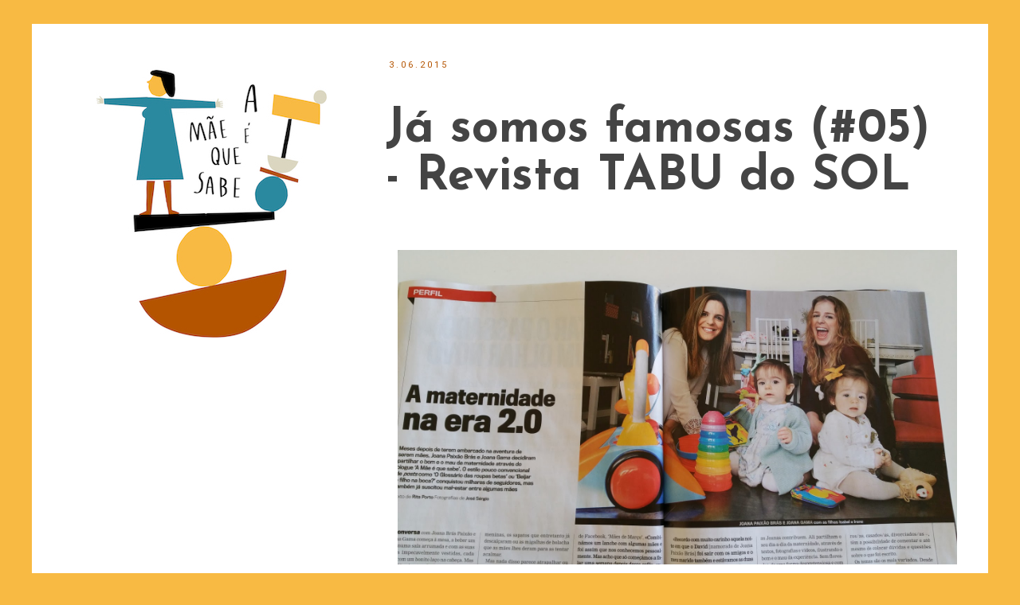

--- FILE ---
content_type: text/html; charset=UTF-8
request_url: https://amaeequesabeblog.blogspot.com/2015/03/ja-somos-famosas-05-revista-tabu-do-sol.html
body_size: 24205
content:
<!DOCTYPE html>
<html class='v2' dir='ltr' xmlns='http://www.w3.org/1999/xhtml' xmlns:b='http://www.google.com/2005/gml/b' xmlns:data='http://www.google.com/2005/gml/data' xmlns:expr='http://www.google.com/2005/gml/expr'>
<head>
<link href='https://www.blogger.com/static/v1/widgets/335934321-css_bundle_v2.css' rel='stylesheet' type='text/css'/>
<meta content='width=1100' name='viewport'/>
<meta content='text/html; charset=UTF-8' http-equiv='Content-Type'/>
<meta content='blogger' name='generator'/>
<link href='https://amaeequesabeblog.blogspot.com/favicon.ico' rel='icon' type='image/x-icon'/>
<link href='http://amaeequesabeblog.blogspot.com/2015/03/ja-somos-famosas-05-revista-tabu-do-sol.html' rel='canonical'/>
<link rel="alternate" type="application/atom+xml" title="a Mãe é que sabe - Atom" href="https://amaeequesabeblog.blogspot.com/feeds/posts/default" />
<link rel="alternate" type="application/rss+xml" title="a Mãe é que sabe - RSS" href="https://amaeequesabeblog.blogspot.com/feeds/posts/default?alt=rss" />
<link rel="service.post" type="application/atom+xml" title="a Mãe é que sabe - Atom" href="https://www.blogger.com/feeds/2096448905358045392/posts/default" />

<link rel="alternate" type="application/atom+xml" title="a Mãe é que sabe - Atom" href="https://amaeequesabeblog.blogspot.com/feeds/2248262128705128690/comments/default" />
<!--Can't find substitution for tag [blog.ieCssRetrofitLinks]-->
<link href='https://blogger.googleusercontent.com/img/b/R29vZ2xl/AVvXsEge-flg_49RBdinSVxwQIAGww8WRmHNaKV7-qSTnyhXIWB_fBZhFrGQltMaktS91KolQT5qliaj8waA0riFXNza8o7CQQE50qSGZa31WJRy_5GLjzlit2jcboA1qSpKIiIut7MAFxLxgZjO/s1600/5173064_IMG-20150306-WA0006.jpg' rel='image_src'/>
<meta content='http://amaeequesabeblog.blogspot.com/2015/03/ja-somos-famosas-05-revista-tabu-do-sol.html' property='og:url'/>
<meta content='Já somos famosas (#05) - Revista TABU do SOL' property='og:title'/>
<meta content='maternidade amamentação parto bebé puericultura mães grupos de mães baby blues depressão pós parto sono escola actividades brinquedos' property='og:description'/>
<meta content='https://blogger.googleusercontent.com/img/b/R29vZ2xl/AVvXsEge-flg_49RBdinSVxwQIAGww8WRmHNaKV7-qSTnyhXIWB_fBZhFrGQltMaktS91KolQT5qliaj8waA0riFXNza8o7CQQE50qSGZa31WJRy_5GLjzlit2jcboA1qSpKIiIut7MAFxLxgZjO/w1200-h630-p-k-no-nu/5173064_IMG-20150306-WA0006.jpg' property='og:image'/>
<title>a Mãe é que sabe: Já somos famosas (#05) - Revista TABU do SOL</title>
<style type='text/css'>@font-face{font-family:'Cantarell';font-style:normal;font-weight:400;font-display:swap;src:url(//fonts.gstatic.com/s/cantarell/v18/B50NF7ZDq37KMUvlO015gqJrPqySLbYf.woff2)format('woff2');unicode-range:U+0100-02BA,U+02BD-02C5,U+02C7-02CC,U+02CE-02D7,U+02DD-02FF,U+0304,U+0308,U+0329,U+1D00-1DBF,U+1E00-1E9F,U+1EF2-1EFF,U+2020,U+20A0-20AB,U+20AD-20C0,U+2113,U+2C60-2C7F,U+A720-A7FF;}@font-face{font-family:'Cantarell';font-style:normal;font-weight:400;font-display:swap;src:url(//fonts.gstatic.com/s/cantarell/v18/B50NF7ZDq37KMUvlO015jKJrPqySLQ.woff2)format('woff2');unicode-range:U+0000-00FF,U+0131,U+0152-0153,U+02BB-02BC,U+02C6,U+02DA,U+02DC,U+0304,U+0308,U+0329,U+2000-206F,U+20AC,U+2122,U+2191,U+2193,U+2212,U+2215,U+FEFF,U+FFFD;}@font-face{font-family:'Josefin Sans';font-style:normal;font-weight:700;font-display:swap;src:url(//fonts.gstatic.com/s/josefinsans/v34/Qw3PZQNVED7rKGKxtqIqX5E-AVSJrOCfjY46_N_XbMlhLybpUVzEEaq2.woff2)format('woff2');unicode-range:U+0102-0103,U+0110-0111,U+0128-0129,U+0168-0169,U+01A0-01A1,U+01AF-01B0,U+0300-0301,U+0303-0304,U+0308-0309,U+0323,U+0329,U+1EA0-1EF9,U+20AB;}@font-face{font-family:'Josefin Sans';font-style:normal;font-weight:700;font-display:swap;src:url(//fonts.gstatic.com/s/josefinsans/v34/Qw3PZQNVED7rKGKxtqIqX5E-AVSJrOCfjY46_N_XbMhhLybpUVzEEaq2.woff2)format('woff2');unicode-range:U+0100-02BA,U+02BD-02C5,U+02C7-02CC,U+02CE-02D7,U+02DD-02FF,U+0304,U+0308,U+0329,U+1D00-1DBF,U+1E00-1E9F,U+1EF2-1EFF,U+2020,U+20A0-20AB,U+20AD-20C0,U+2113,U+2C60-2C7F,U+A720-A7FF;}@font-face{font-family:'Josefin Sans';font-style:normal;font-weight:700;font-display:swap;src:url(//fonts.gstatic.com/s/josefinsans/v34/Qw3PZQNVED7rKGKxtqIqX5E-AVSJrOCfjY46_N_XbMZhLybpUVzEEQ.woff2)format('woff2');unicode-range:U+0000-00FF,U+0131,U+0152-0153,U+02BB-02BC,U+02C6,U+02DA,U+02DC,U+0304,U+0308,U+0329,U+2000-206F,U+20AC,U+2122,U+2191,U+2193,U+2212,U+2215,U+FEFF,U+FFFD;}@font-face{font-family:'Roboto';font-style:normal;font-weight:400;font-stretch:100%;font-display:swap;src:url(//fonts.gstatic.com/s/roboto/v50/KFOMCnqEu92Fr1ME7kSn66aGLdTylUAMQXC89YmC2DPNWubEbVmZiAr0klQmz24O0g.woff2)format('woff2');unicode-range:U+0460-052F,U+1C80-1C8A,U+20B4,U+2DE0-2DFF,U+A640-A69F,U+FE2E-FE2F;}@font-face{font-family:'Roboto';font-style:normal;font-weight:400;font-stretch:100%;font-display:swap;src:url(//fonts.gstatic.com/s/roboto/v50/KFOMCnqEu92Fr1ME7kSn66aGLdTylUAMQXC89YmC2DPNWubEbVmQiAr0klQmz24O0g.woff2)format('woff2');unicode-range:U+0301,U+0400-045F,U+0490-0491,U+04B0-04B1,U+2116;}@font-face{font-family:'Roboto';font-style:normal;font-weight:400;font-stretch:100%;font-display:swap;src:url(//fonts.gstatic.com/s/roboto/v50/KFOMCnqEu92Fr1ME7kSn66aGLdTylUAMQXC89YmC2DPNWubEbVmYiAr0klQmz24O0g.woff2)format('woff2');unicode-range:U+1F00-1FFF;}@font-face{font-family:'Roboto';font-style:normal;font-weight:400;font-stretch:100%;font-display:swap;src:url(//fonts.gstatic.com/s/roboto/v50/KFOMCnqEu92Fr1ME7kSn66aGLdTylUAMQXC89YmC2DPNWubEbVmXiAr0klQmz24O0g.woff2)format('woff2');unicode-range:U+0370-0377,U+037A-037F,U+0384-038A,U+038C,U+038E-03A1,U+03A3-03FF;}@font-face{font-family:'Roboto';font-style:normal;font-weight:400;font-stretch:100%;font-display:swap;src:url(//fonts.gstatic.com/s/roboto/v50/KFOMCnqEu92Fr1ME7kSn66aGLdTylUAMQXC89YmC2DPNWubEbVnoiAr0klQmz24O0g.woff2)format('woff2');unicode-range:U+0302-0303,U+0305,U+0307-0308,U+0310,U+0312,U+0315,U+031A,U+0326-0327,U+032C,U+032F-0330,U+0332-0333,U+0338,U+033A,U+0346,U+034D,U+0391-03A1,U+03A3-03A9,U+03B1-03C9,U+03D1,U+03D5-03D6,U+03F0-03F1,U+03F4-03F5,U+2016-2017,U+2034-2038,U+203C,U+2040,U+2043,U+2047,U+2050,U+2057,U+205F,U+2070-2071,U+2074-208E,U+2090-209C,U+20D0-20DC,U+20E1,U+20E5-20EF,U+2100-2112,U+2114-2115,U+2117-2121,U+2123-214F,U+2190,U+2192,U+2194-21AE,U+21B0-21E5,U+21F1-21F2,U+21F4-2211,U+2213-2214,U+2216-22FF,U+2308-230B,U+2310,U+2319,U+231C-2321,U+2336-237A,U+237C,U+2395,U+239B-23B7,U+23D0,U+23DC-23E1,U+2474-2475,U+25AF,U+25B3,U+25B7,U+25BD,U+25C1,U+25CA,U+25CC,U+25FB,U+266D-266F,U+27C0-27FF,U+2900-2AFF,U+2B0E-2B11,U+2B30-2B4C,U+2BFE,U+3030,U+FF5B,U+FF5D,U+1D400-1D7FF,U+1EE00-1EEFF;}@font-face{font-family:'Roboto';font-style:normal;font-weight:400;font-stretch:100%;font-display:swap;src:url(//fonts.gstatic.com/s/roboto/v50/KFOMCnqEu92Fr1ME7kSn66aGLdTylUAMQXC89YmC2DPNWubEbVn6iAr0klQmz24O0g.woff2)format('woff2');unicode-range:U+0001-000C,U+000E-001F,U+007F-009F,U+20DD-20E0,U+20E2-20E4,U+2150-218F,U+2190,U+2192,U+2194-2199,U+21AF,U+21E6-21F0,U+21F3,U+2218-2219,U+2299,U+22C4-22C6,U+2300-243F,U+2440-244A,U+2460-24FF,U+25A0-27BF,U+2800-28FF,U+2921-2922,U+2981,U+29BF,U+29EB,U+2B00-2BFF,U+4DC0-4DFF,U+FFF9-FFFB,U+10140-1018E,U+10190-1019C,U+101A0,U+101D0-101FD,U+102E0-102FB,U+10E60-10E7E,U+1D2C0-1D2D3,U+1D2E0-1D37F,U+1F000-1F0FF,U+1F100-1F1AD,U+1F1E6-1F1FF,U+1F30D-1F30F,U+1F315,U+1F31C,U+1F31E,U+1F320-1F32C,U+1F336,U+1F378,U+1F37D,U+1F382,U+1F393-1F39F,U+1F3A7-1F3A8,U+1F3AC-1F3AF,U+1F3C2,U+1F3C4-1F3C6,U+1F3CA-1F3CE,U+1F3D4-1F3E0,U+1F3ED,U+1F3F1-1F3F3,U+1F3F5-1F3F7,U+1F408,U+1F415,U+1F41F,U+1F426,U+1F43F,U+1F441-1F442,U+1F444,U+1F446-1F449,U+1F44C-1F44E,U+1F453,U+1F46A,U+1F47D,U+1F4A3,U+1F4B0,U+1F4B3,U+1F4B9,U+1F4BB,U+1F4BF,U+1F4C8-1F4CB,U+1F4D6,U+1F4DA,U+1F4DF,U+1F4E3-1F4E6,U+1F4EA-1F4ED,U+1F4F7,U+1F4F9-1F4FB,U+1F4FD-1F4FE,U+1F503,U+1F507-1F50B,U+1F50D,U+1F512-1F513,U+1F53E-1F54A,U+1F54F-1F5FA,U+1F610,U+1F650-1F67F,U+1F687,U+1F68D,U+1F691,U+1F694,U+1F698,U+1F6AD,U+1F6B2,U+1F6B9-1F6BA,U+1F6BC,U+1F6C6-1F6CF,U+1F6D3-1F6D7,U+1F6E0-1F6EA,U+1F6F0-1F6F3,U+1F6F7-1F6FC,U+1F700-1F7FF,U+1F800-1F80B,U+1F810-1F847,U+1F850-1F859,U+1F860-1F887,U+1F890-1F8AD,U+1F8B0-1F8BB,U+1F8C0-1F8C1,U+1F900-1F90B,U+1F93B,U+1F946,U+1F984,U+1F996,U+1F9E9,U+1FA00-1FA6F,U+1FA70-1FA7C,U+1FA80-1FA89,U+1FA8F-1FAC6,U+1FACE-1FADC,U+1FADF-1FAE9,U+1FAF0-1FAF8,U+1FB00-1FBFF;}@font-face{font-family:'Roboto';font-style:normal;font-weight:400;font-stretch:100%;font-display:swap;src:url(//fonts.gstatic.com/s/roboto/v50/KFOMCnqEu92Fr1ME7kSn66aGLdTylUAMQXC89YmC2DPNWubEbVmbiAr0klQmz24O0g.woff2)format('woff2');unicode-range:U+0102-0103,U+0110-0111,U+0128-0129,U+0168-0169,U+01A0-01A1,U+01AF-01B0,U+0300-0301,U+0303-0304,U+0308-0309,U+0323,U+0329,U+1EA0-1EF9,U+20AB;}@font-face{font-family:'Roboto';font-style:normal;font-weight:400;font-stretch:100%;font-display:swap;src:url(//fonts.gstatic.com/s/roboto/v50/KFOMCnqEu92Fr1ME7kSn66aGLdTylUAMQXC89YmC2DPNWubEbVmaiAr0klQmz24O0g.woff2)format('woff2');unicode-range:U+0100-02BA,U+02BD-02C5,U+02C7-02CC,U+02CE-02D7,U+02DD-02FF,U+0304,U+0308,U+0329,U+1D00-1DBF,U+1E00-1E9F,U+1EF2-1EFF,U+2020,U+20A0-20AB,U+20AD-20C0,U+2113,U+2C60-2C7F,U+A720-A7FF;}@font-face{font-family:'Roboto';font-style:normal;font-weight:400;font-stretch:100%;font-display:swap;src:url(//fonts.gstatic.com/s/roboto/v50/KFOMCnqEu92Fr1ME7kSn66aGLdTylUAMQXC89YmC2DPNWubEbVmUiAr0klQmz24.woff2)format('woff2');unicode-range:U+0000-00FF,U+0131,U+0152-0153,U+02BB-02BC,U+02C6,U+02DA,U+02DC,U+0304,U+0308,U+0329,U+2000-206F,U+20AC,U+2122,U+2191,U+2193,U+2212,U+2215,U+FEFF,U+FFFD;}</style>
<style id='page-skin-1' type='text/css'><!--
/*
-----------------------------------------------
Blogger Template Style
Name:     Simple
Designer: Blogger
URL:      www.blogger.com
----------------------------------------------- */
/* Variable definitions
====================
<Variable name="keycolor" description="Main Color" type="color" default="#66bbdd"/>
<Group description="Page Text" selector="body">
<Variable name="body.font" description="Font" type="font"
default="normal normal 12px Arial, Tahoma, Helvetica, FreeSans, sans-serif"/>
<Variable name="body.text.color" description="Text Color" type="color" default="#222222"/>
</Group>
<Group description="Backgrounds" selector=".body-fauxcolumns-outer">
<Variable name="body.background.color" description="Outer Background" type="color" default="#66bbdd"/>
<Variable name="content.background.color" description="Main Background" type="color" default="#ffffff"/>
<Variable name="header.background.color" description="Header Background" type="color" default="transparent"/>
</Group>
<Group description="Links" selector=".main-outer">
<Variable name="link.color" description="Link Color" type="color" default="#2288bb"/>
<Variable name="link.visited.color" description="Visited Color" type="color" default="#888888"/>
<Variable name="link.hover.color" description="Hover Color" type="color" default="#33aaff"/>
</Group>
<Group description="Blog Title" selector=".header h1">
<Variable name="header.font" description="Font" type="font"
default="normal normal 60px Arial, Tahoma, Helvetica, FreeSans, sans-serif"/>
<Variable name="header.text.color" description="Title Color" type="color" default="#3399bb" />
</Group>
<Group description="Blog Description" selector=".header .description">
<Variable name="description.text.color" description="Description Color" type="color"
default="#777777" />
</Group>
<Group description="Tabs Text" selector=".tabs-inner .widget li a">
<Variable name="tabs.font" description="Font" type="font"
default="normal normal 14px Arial, Tahoma, Helvetica, FreeSans, sans-serif"/>
<Variable name="tabs.text.color" description="Text Color" type="color" default="#999999"/>
<Variable name="tabs.selected.text.color" description="Selected Color" type="color" default="#000000"/>
</Group>
<Group description="Tabs Background" selector=".tabs-outer .PageList">
<Variable name="tabs.background.color" description="Background Color" type="color" default="#f5f5f5"/>
<Variable name="tabs.selected.background.color" description="Selected Color" type="color" default="#eeeeee"/>
</Group>
<Group description="Post Title" selector="h3.post-title, .comments h4">
<Variable name="post.title.font" description="Font" type="font"
default="normal normal 22px Arial, Tahoma, Helvetica, FreeSans, sans-serif"/>
</Group>
<Group description="Date Header" selector=".date-header">
<Variable name="date.header.color" description="Text Color" type="color"
default="#444444"/>
<Variable name="date.header.background.color" description="Background Color" type="color"
default="transparent"/>
<Variable name="date.header.font" description="Text Font" type="font"
default="normal bold 11px Arial, Tahoma, Helvetica, FreeSans, sans-serif"/>
<Variable name="date.header.padding" description="Date Header Padding" type="string" default="inherit"/>
<Variable name="date.header.letterspacing" description="Date Header Letter Spacing" type="string" default="inherit"/>
<Variable name="date.header.margin" description="Date Header Margin" type="string" default="inherit"/>
</Group>
<Group description="Post Footer" selector=".post-footer">
<Variable name="post.footer.text.color" description="Text Color" type="color" default="#666666"/>
<Variable name="post.footer.background.color" description="Background Color" type="color"
default="#f9f9f9"/>
<Variable name="post.footer.border.color" description="Shadow Color" type="color" default="#eeeeee"/>
</Group>
<Group description="Gadgets" selector="h2">
<Variable name="widget.title.font" description="Title Font" type="font"
default="normal bold 11px Arial, Tahoma, Helvetica, FreeSans, sans-serif"/>
<Variable name="widget.title.text.color" description="Title Color" type="color" default="#000000"/>
<Variable name="widget.alternate.text.color" description="Alternate Color" type="color" default="#999999"/>
</Group>
<Group description="Images" selector=".main-inner">
<Variable name="image.background.color" description="Background Color" type="color" default="#ffffff"/>
<Variable name="image.border.color" description="Border Color" type="color" default="#eeeeee"/>
<Variable name="image.text.color" description="Caption Text Color" type="color" default="#444444"/>
</Group>
<Group description="Accents" selector=".content-inner">
<Variable name="body.rule.color" description="Separator Line Color" type="color" default="#eeeeee"/>
<Variable name="tabs.border.color" description="Tabs Border Color" type="color" default="transparent"/>
</Group>
<Variable name="body.background" description="Body Background" type="background"
color="#f8ba43" default="$(color) none repeat scroll top left"/>
<Variable name="body.background.override" description="Body Background Override" type="string" default=""/>
<Variable name="body.background.gradient.cap" description="Body Gradient Cap" type="url"
default="url(https://resources.blogblog.com/blogblog/data/1kt/simple/gradients_light.png)"/>
<Variable name="body.background.gradient.tile" description="Body Gradient Tile" type="url"
default="url(https://resources.blogblog.com/blogblog/data/1kt/simple/body_gradient_tile_light.png)"/>
<Variable name="content.background.color.selector" description="Content Background Color Selector" type="string" default=".content-inner"/>
<Variable name="content.padding" description="Content Padding" type="length" default="10px" min="0" max="100px"/>
<Variable name="content.padding.horizontal" description="Content Horizontal Padding" type="length" default="10px" min="0" max="100px"/>
<Variable name="content.shadow.spread" description="Content Shadow Spread" type="length" default="40px" min="0" max="100px"/>
<Variable name="content.shadow.spread.webkit" description="Content Shadow Spread (WebKit)" type="length" default="5px" min="0" max="100px"/>
<Variable name="content.shadow.spread.ie" description="Content Shadow Spread (IE)" type="length" default="10px" min="0" max="100px"/>
<Variable name="main.border.width" description="Main Border Width" type="length" default="0" min="0" max="10px"/>
<Variable name="header.background.gradient" description="Header Gradient" type="url" default="none"/>
<Variable name="header.shadow.offset.left" description="Header Shadow Offset Left" type="length" default="-1px" min="-50px" max="50px"/>
<Variable name="header.shadow.offset.top" description="Header Shadow Offset Top" type="length" default="-1px" min="-50px" max="50px"/>
<Variable name="header.shadow.spread" description="Header Shadow Spread" type="length" default="1px" min="0" max="100px"/>
<Variable name="header.padding" description="Header Padding" type="length" default="30px" min="0" max="100px"/>
<Variable name="header.border.size" description="Header Border Size" type="length" default="1px" min="0" max="10px"/>
<Variable name="header.bottom.border.size" description="Header Bottom Border Size" type="length" default="1px" min="0" max="10px"/>
<Variable name="header.border.horizontalsize" description="Header Horizontal Border Size" type="length" default="0" min="0" max="10px"/>
<Variable name="description.text.size" description="Description Text Size" type="string" default="140%"/>
<Variable name="tabs.margin.top" description="Tabs Margin Top" type="length" default="0" min="0" max="100px"/>
<Variable name="tabs.margin.side" description="Tabs Side Margin" type="length" default="30px" min="0" max="100px"/>
<Variable name="tabs.background.gradient" description="Tabs Background Gradient" type="url"
default="url(https://resources.blogblog.com/blogblog/data/1kt/simple/gradients_light.png)"/>
<Variable name="tabs.border.width" description="Tabs Border Width" type="length" default="1px" min="0" max="10px"/>
<Variable name="tabs.bevel.border.width" description="Tabs Bevel Border Width" type="length" default="1px" min="0" max="10px"/>
<Variable name="post.margin.bottom" description="Post Bottom Margin" type="length" default="25px" min="0" max="100px"/>
<Variable name="image.border.small.size" description="Image Border Small Size" type="length" default="2px" min="0" max="10px"/>
<Variable name="image.border.large.size" description="Image Border Large Size" type="length" default="5px" min="0" max="10px"/>
<Variable name="page.width.selector" description="Page Width Selector" type="string" default=".region-inner"/>
<Variable name="page.width" description="Page Width" type="string" default="auto"/>
<Variable name="main.section.margin" description="Main Section Margin" type="length" default="15px" min="0" max="100px"/>
<Variable name="main.padding" description="Main Padding" type="length" default="15px" min="0" max="100px"/>
<Variable name="main.padding.top" description="Main Padding Top" type="length" default="30px" min="0" max="100px"/>
<Variable name="main.padding.bottom" description="Main Padding Bottom" type="length" default="30px" min="0" max="100px"/>
<Variable name="paging.background"
color="#ffffff"
description="Background of blog paging area" type="background"
default="transparent none no-repeat scroll top center"/>
<Variable name="footer.bevel" description="Bevel border length of footer" type="length" default="0" min="0" max="10px"/>
<Variable name="mobile.background.overlay" description="Mobile Background Overlay" type="string"
default="transparent none repeat scroll top left"/>
<Variable name="mobile.background.size" description="Mobile Background Size" type="string" default="auto"/>
<Variable name="mobile.button.color" description="Mobile Button Color" type="color" default="#ffffff" />
<Variable name="startSide" description="Side where text starts in blog language" type="automatic" default="left"/>
<Variable name="endSide" description="Side where text ends in blog language" type="automatic" default="right"/>
*/
/* Content
----------------------------------------------- */
body {
font: normal normal 14px Roboto;
color: #444444;
background: #f8ba43 none repeat scroll top left;
padding: 0 0 0 0;
}
html body .region-inner {
min-width: 0;
max-width: 100%;
width: auto;
}
h2 {
font-size: 22px;
}
a:link {
text-decoration:none;
color: #2a899f;
}
a:visited {
text-decoration:none;
color: #2a899f;
}
a:hover {
text-decoration:underline;
color: #2a899f;
}
.body-fauxcolumn-outer .fauxcolumn-inner {
background: transparent none repeat scroll top left;
_background-image: none;
}
.body-fauxcolumn-outer .cap-top {
position: absolute;
z-index: 1;
height: 400px;
width: 100%;
}
.body-fauxcolumn-outer .cap-top .cap-left {
width: 100%;
background: transparent none repeat-x scroll top left;
_background-image: none;
}
.content-outer {
-moz-box-shadow: 0 0 0 rgba(0, 0, 0, .15);
-webkit-box-shadow: 0 0 0 rgba(0, 0, 0, .15);
-goog-ms-box-shadow: 0 0 0 #333333;
box-shadow: 0 0 0 rgba(0, 0, 0, .15);
margin-bottom: 1px;
}
.content-inner {
padding: 10px 40px;
}
.content-inner {
background-color: #ffffff;
}
/* Header
----------------------------------------------- */
.header-outer {
background: transparent none repeat-x scroll 0 -400px;
_background-image: none;
}
.Header h1 {
font: normal normal 40px 'Trebuchet MS',Trebuchet,Verdana,sans-serif;
color: #2a899f;
text-shadow: 0 0 0 rgba(0, 0, 0, .2);
}
.Header h1 a {
color: #2a899f;
}
.Header .description {
font-size: 18px;
color: #000000;
}
.header-inner .Header .titlewrapper {
padding: 22px 0;
}
.header-inner .Header .descriptionwrapper {
padding: 0 0;
}
/* Tabs
----------------------------------------------- */
.tabs-inner .section:first-child {
border-top: 0 solid transparent;
}
.tabs-inner .section:first-child ul {
margin-top: -1px;
border-top: 1px solid transparent;
border-left: 1px solid transparent;
border-right: 1px solid transparent;
}
.tabs-inner .widget ul {
background: #ffffff none repeat-x scroll 0 -800px;
_background-image: none;
border-bottom: 1px solid transparent;
margin-top: 0;
margin-left: -30px;
margin-right: -30px;
}
.tabs-inner .widget li a {
display: inline-block;
padding: .6em 1em;
font: normal bold 13px Arial, Tahoma, Helvetica, FreeSans, sans-serif;
color: #2a899f;
border-left: 1px solid #ffffff;
border-right: 1px solid transparent;
}
.tabs-inner .widget li:first-child a {
border-left: none;
}
.tabs-inner .widget li.selected a, .tabs-inner .widget li a:hover {
color: #000000;
background-color: transparent;
text-decoration: none;
}
/* Columns
----------------------------------------------- */
.main-outer {
border-top: 0 solid transparent;
}
.fauxcolumn-left-outer .fauxcolumn-inner {
border-right: 1px solid transparent;
}
.fauxcolumn-right-outer .fauxcolumn-inner {
border-left: 1px solid transparent;
}
/* Headings
----------------------------------------------- */
div.widget > h2,
div.widget h2.title {
margin: 0 0 1em 0;
font: normal normal 14px Cantarell;
color: #f8ba43;
}
/* Widgets
----------------------------------------------- */
.widget .zippy {
color: #2a899f;
text-shadow: 2px 2px 1px rgba(0, 0, 0, .1);
}
.widget .popular-posts ul {
list-style: none;
}
/* Posts
----------------------------------------------- */
h2.date-header {
font: normal normal 11px Roboto;
}
.date-header span {
background-color: #ffffff;
color: #b45400;
padding: 0.4em;
letter-spacing: 3px;
margin: inherit;
}
.main-inner {
padding-top: 35px;
padding-bottom: 65px;
}
.main-inner .column-center-inner {
padding: 0 0;
}
.main-inner .column-center-inner .section {
margin: 0 1em;
}
.post {
margin: 0 0 45px 0;
}
h3.post-title, .comments h4 {
font: normal bold 60px Josefin Sans;
margin: .75em 0 0;
}
.post-body {
font-size: 110%;
line-height: 1.4;
position: relative;
}
.post-body img, .post-body .tr-caption-container, .Profile img, .Image img,
.BlogList .item-thumbnail img {
padding: 2px;
background: rgba(0, 0, 0, 0);
border: 1px solid transparent;
-moz-box-shadow: 1px 1px 5px rgba(0, 0, 0, .1);
-webkit-box-shadow: 1px 1px 5px rgba(0, 0, 0, .1);
box-shadow: 1px 1px 5px rgba(0, 0, 0, .1);
}
.post-body img, .post-body .tr-caption-container {
padding: 5px;
}
.post-body .tr-caption-container {
color: #f8ba43;
}
.post-body .tr-caption-container img {
padding: 0;
background: transparent;
border: none;
-moz-box-shadow: 0 0 0 rgba(0, 0, 0, .1);
-webkit-box-shadow: 0 0 0 rgba(0, 0, 0, .1);
box-shadow: 0 0 0 rgba(0, 0, 0, .1);
}
.post-header {
margin: 0 0 1.5em;
line-height: 1.6;
font-size: 90%;
}
.post-footer {
margin: 20px -2px 0;
padding: 5px 10px;
color: #b45400;
background-color: #ffffff;
border-bottom: 1px solid #f8ba43;
line-height: 1.6;
font-size: 90%;
}
#comments .comment-author {
padding-top: 1.5em;
border-top: 1px solid transparent;
background-position: 0 1.5em;
}
#comments .comment-author:first-child {
padding-top: 0;
border-top: none;
}
.avatar-image-container {
margin: .2em 0 0;
}
#comments .avatar-image-container img {
border: 1px solid transparent;
}
/* Comments
----------------------------------------------- */
.comments .comments-content .icon.blog-author {
background-repeat: no-repeat;
background-image: url([data-uri]);
}
.comments .comments-content .loadmore a {
border-top: 1px solid #2a899f;
border-bottom: 1px solid #2a899f;
}
.comments .comment-thread.inline-thread {
background-color: #ffffff;
}
.comments .continue {
border-top: 2px solid #2a899f;
}
/* Accents
---------------------------------------------- */
.section-columns td.columns-cell {
border-left: 1px solid transparent;
}
.blog-pager {
background: transparent url(//www.blogblog.com/1kt/simple/paging_dot.png) repeat-x scroll top center;
}
.blog-pager-older-link, .home-link,
.blog-pager-newer-link {
background-color: #ffffff;
padding: 5px;
}
.footer-outer {
border-top: 1px dashed #bbbbbb;
}
/* Mobile
----------------------------------------------- */
body.mobile  {
background-size: auto;
}
.mobile .body-fauxcolumn-outer {
background: transparent none repeat scroll top left;
}
.mobile .body-fauxcolumn-outer .cap-top {
background-size: 100% auto;
}
.mobile .content-outer {
-webkit-box-shadow: 0 0 3px rgba(0, 0, 0, .15);
box-shadow: 0 0 3px rgba(0, 0, 0, .15);
}
.mobile .tabs-inner .widget ul {
margin-left: 0;
margin-right: 0;
}
.mobile .post {
margin: 0;
}
.mobile .main-inner .column-center-inner .section {
margin: 0;
}
.mobile .date-header span {
padding: 0.1em 10px;
margin: 0 -10px;
}
.mobile h3.post-title {
margin: 0;
}
.mobile .blog-pager {
background: transparent none no-repeat scroll top center;
}
.mobile .footer-outer {
border-top: none;
}
.mobile .main-inner, .mobile .footer-inner {
background-color: #ffffff;
}
.mobile-index-contents {
color: #444444;
}
.mobile-link-button {
background-color: #2a899f;
}
.mobile-link-button a:link, .mobile-link-button a:visited {
color: #ffffff;
}
.mobile .tabs-inner .section:first-child {
border-top: none;
}
.mobile .tabs-inner .PageList .widget-content {
background-color: transparent;
color: #000000;
border-top: 1px solid transparent;
border-bottom: 1px solid transparent;
}
.mobile .tabs-inner .PageList .widget-content .pagelist-arrow {
border-left: 1px solid transparent;
}
.post-body img, .post-body .tr-caption-container, .Profile img, .Image img,
.BlogList .item-thumbnail img {
padding: 0 !important;
border: none !important;
background: none !important;
-moz-box-shadow: 0px 0px 0px transparent !important;
-webkit-box-shadow: 0px 0px 0px transparent !important;
box-shadow: 0px 0px 0px transparent !important;
}
--></style>
<style id='template-skin-1' type='text/css'><!--
body {
min-width: 1200px;
}
.content-outer, .content-fauxcolumn-outer, .region-inner {
min-width: 1200px;
max-width: 1200px;
_width: 1200px;
}
.main-inner .columns {
padding-left: 390px;
padding-right: 0px;
}
.main-inner .fauxcolumn-center-outer {
left: 390px;
right: 0px;
/* IE6 does not respect left and right together */
_width: expression(this.parentNode.offsetWidth -
parseInt("390px") -
parseInt("0px") + 'px');
}
.main-inner .fauxcolumn-left-outer {
width: 390px;
}
.main-inner .fauxcolumn-right-outer {
width: 0px;
}
.main-inner .column-left-outer {
width: 390px;
right: 100%;
margin-left: -390px;
}
.main-inner .column-right-outer {
width: 0px;
margin-right: -0px;
}
#layout {
min-width: 0;
}
#layout .content-outer {
min-width: 0;
width: 800px;
}
#layout .region-inner {
min-width: 0;
width: auto;
}
--></style>
<script type='text/javascript'>
        (function(i,s,o,g,r,a,m){i['GoogleAnalyticsObject']=r;i[r]=i[r]||function(){
        (i[r].q=i[r].q||[]).push(arguments)},i[r].l=1*new Date();a=s.createElement(o),
        m=s.getElementsByTagName(o)[0];a.async=1;a.src=g;m.parentNode.insertBefore(a,m)
        })(window,document,'script','https://www.google-analytics.com/analytics.js','ga');
        ga('create', 'UA-72375434-1', 'auto', 'blogger');
        ga('blogger.send', 'pageview');
      </script>
<script src='https://www.googletagservices.com/tag/js/gpt.js'></script>
<script>
  googletag.cmd.push(function() {
    googletag.defineSlot('/59205594/A_Mae_e_Que_Sabe_300x250', [300, 250], 'div-gpt-ad-1481560739119-0').addService(googletag.pubads());
    googletag.defineSlot('/59205594/A_Mae_e_Que_Sabe_300x250_2', [300, 250], 'div-gpt-ad-1496136298884-0').addService(googletag.pubads());
    googletag.defineSlot('/59205594/A_Mae_e_Que_Sabe_300x600', [300, 600], 'div-gpt-ad-1481560739119-1').addService(googletag.pubads());
    googletag.defineSlot('/59205594/A_Mae_e_Que_Sabe_300x250_2', [300, 250], 'div-gpt-ad-1529597221980-0').addService(googletag.pubads());
    googletag.defineSlot('/59205594/A_Mae_e_Que_Sabe_300x600', [300, 600], 'div-gpt-ad-1530609627866-0').addService(googletag.pubads());

    googletag.pubads().enableSingleRequest();
    googletag.pubads().collapseEmptyDivs();
    googletag.pubads().enableSyncRendering();
    googletag.enableServices();
  });
</script>
<link href='https://www.blogger.com/dyn-css/authorization.css?targetBlogID=2096448905358045392&amp;zx=80f52054-7c5c-4163-8b41-d6343e112376' media='none' onload='if(media!=&#39;all&#39;)media=&#39;all&#39;' rel='stylesheet'/><noscript><link href='https://www.blogger.com/dyn-css/authorization.css?targetBlogID=2096448905358045392&amp;zx=80f52054-7c5c-4163-8b41-d6343e112376' rel='stylesheet'/></noscript>
<meta name='google-adsense-platform-account' content='ca-host-pub-1556223355139109'/>
<meta name='google-adsense-platform-domain' content='blogspot.com'/>

<!-- data-ad-client=ca-pub-5413506588486465 -->

</head>
<body class='loading'>
<div class='navbar no-items section' id='navbar' name='Navbar'>
</div>
<div class='body-fauxcolumns'>
<div class='fauxcolumn-outer body-fauxcolumn-outer'>
<div class='cap-top'>
<div class='cap-left'></div>
<div class='cap-right'></div>
</div>
<div class='fauxborder-left'>
<div class='fauxborder-right'></div>
<div class='fauxcolumn-inner'>
</div>
</div>
<div class='cap-bottom'>
<div class='cap-left'></div>
<div class='cap-right'></div>
</div>
</div>
</div>
<div class='content'>
<div class='content-fauxcolumns'>
<div class='fauxcolumn-outer content-fauxcolumn-outer'>
<div class='cap-top'>
<div class='cap-left'></div>
<div class='cap-right'></div>
</div>
<div class='fauxborder-left'>
<div class='fauxborder-right'></div>
<div class='fauxcolumn-inner'>
</div>
</div>
<div class='cap-bottom'>
<div class='cap-left'></div>
<div class='cap-right'></div>
</div>
</div>
</div>
<div class='content-outer'>
<div class='content-cap-top cap-top'>
<div class='cap-left'></div>
<div class='cap-right'></div>
</div>
<div class='fauxborder-left content-fauxborder-left'>
<div class='fauxborder-right content-fauxborder-right'></div>
<div class='content-inner'>
<header>
<div class='header-outer'>
<div class='header-cap-top cap-top'>
<div class='cap-left'></div>
<div class='cap-right'></div>
</div>
<div class='fauxborder-left header-fauxborder-left'>
<div class='fauxborder-right header-fauxborder-right'></div>
<div class='region-inner header-inner'>
<div class='header no-items section' id='header' name='Cabeçalho'></div>
</div>
</div>
<div class='header-cap-bottom cap-bottom'>
<div class='cap-left'></div>
<div class='cap-right'></div>
</div>
</div>
</header>
<div class='tabs-outer'>
<div class='tabs-cap-top cap-top'>
<div class='cap-left'></div>
<div class='cap-right'></div>
</div>
<div class='fauxborder-left tabs-fauxborder-left'>
<div class='fauxborder-right tabs-fauxborder-right'></div>
<div class='region-inner tabs-inner'>
<div class='tabs no-items section' id='crosscol' name='Entre colunas'></div>
<div class='tabs no-items section' id='crosscol-overflow' name='Cross-Column 2'></div>
</div>
</div>
<div class='tabs-cap-bottom cap-bottom'>
<div class='cap-left'></div>
<div class='cap-right'></div>
</div>
</div>
<div class='main-outer'>
<div class='main-cap-top cap-top'>
<div class='cap-left'></div>
<div class='cap-right'></div>
</div>
<div class='fauxborder-left main-fauxborder-left'>
<div class='fauxborder-right main-fauxborder-right'></div>
<div class='region-inner main-inner'>
<div class='columns fauxcolumns'>
<div class='fauxcolumn-outer fauxcolumn-center-outer'>
<div class='cap-top'>
<div class='cap-left'></div>
<div class='cap-right'></div>
</div>
<div class='fauxborder-left'>
<div class='fauxborder-right'></div>
<div class='fauxcolumn-inner'>
</div>
</div>
<div class='cap-bottom'>
<div class='cap-left'></div>
<div class='cap-right'></div>
</div>
</div>
<div class='fauxcolumn-outer fauxcolumn-left-outer'>
<div class='cap-top'>
<div class='cap-left'></div>
<div class='cap-right'></div>
</div>
<div class='fauxborder-left'>
<div class='fauxborder-right'></div>
<div class='fauxcolumn-inner'>
</div>
</div>
<div class='cap-bottom'>
<div class='cap-left'></div>
<div class='cap-right'></div>
</div>
</div>
<div class='fauxcolumn-outer fauxcolumn-right-outer'>
<div class='cap-top'>
<div class='cap-left'></div>
<div class='cap-right'></div>
</div>
<div class='fauxborder-left'>
<div class='fauxborder-right'></div>
<div class='fauxcolumn-inner'>
</div>
</div>
<div class='cap-bottom'>
<div class='cap-left'></div>
<div class='cap-right'></div>
</div>
</div>
<!-- corrects IE6 width calculation -->
<div class='columns-inner'>
<div class='column-center-outer'>
<div class='column-center-inner'>
<div class='main section' id='main' name='Principal'><div class='widget Blog' data-version='1' id='Blog1'>
<div class='blog-posts hfeed'>

          <div class="date-outer">
        
<h2 class='date-header'><span>3.06.2015</span></h2>

          <div class="date-posts">
        
<div class='post-outer'>
<div class='post hentry' itemprop='blogPost' itemscope='itemscope' itemtype='http://schema.org/BlogPosting'>
<meta content='https://blogger.googleusercontent.com/img/b/R29vZ2xl/AVvXsEge-flg_49RBdinSVxwQIAGww8WRmHNaKV7-qSTnyhXIWB_fBZhFrGQltMaktS91KolQT5qliaj8waA0riFXNza8o7CQQE50qSGZa31WJRy_5GLjzlit2jcboA1qSpKIiIut7MAFxLxgZjO/s1600/5173064_IMG-20150306-WA0006.jpg' itemprop='image_url'/>
<meta content='2096448905358045392' itemprop='blogId'/>
<meta content='2248262128705128690' itemprop='postId'/>
<a name='2248262128705128690'></a>
<h3 class='post-title entry-title' itemprop='name'>
Já somos famosas (#05) - Revista TABU do SOL
</h3>
<div class='post-header'>
<div class='post-header-line-1'></div>
</div>
<div class='post-body entry-content' id='post-body-2248262128705128690' itemprop='description articleBody'>
<br>
<div class="separator" style="clear: both; text-align: center;">
<br></div>
<a href="https://blogger.googleusercontent.com/img/b/R29vZ2xl/AVvXsEge-flg_49RBdinSVxwQIAGww8WRmHNaKV7-qSTnyhXIWB_fBZhFrGQltMaktS91KolQT5qliaj8waA0riFXNza8o7CQQE50qSGZa31WJRy_5GLjzlit2jcboA1qSpKIiIut7MAFxLxgZjO/s1600/5173064_IMG-20150306-WA0006.jpg" imageanchor="1" style="margin-left: 1em; margin-right: 1em;"><img border="0" height="100%" src="https://blogger.googleusercontent.com/img/b/R29vZ2xl/AVvXsEge-flg_49RBdinSVxwQIAGww8WRmHNaKV7-qSTnyhXIWB_fBZhFrGQltMaktS91KolQT5qliaj8waA0riFXNza8o7CQQE50qSGZa31WJRy_5GLjzlit2jcboA1qSpKIiIut7MAFxLxgZjO/s1600/5173064_IMG-20150306-WA0006.jpg" width="100%"></a><br>
<div class="separator" style="clear: both; text-align: justify;">
<br></div>
<div class="separator" style="clear: both; text-align: justify;">
Joana Gama (JG): Ai filha, por onde começar?!</div>
<div class="separator" style="clear: both; text-align: justify;">
<br></div>
<div class="" style="clear: both; text-align: justify;">
<span style="color: #a64d79;">Joana Paixão Brás (JPB): Não sei por que perguntas isso se já sabes que vais começar em ti e acabar em ti.&nbsp;</span></div>
<div class="separator" style="clear: both; text-align: justify;">
<br></div>
<div class="separator" style="clear: both; text-align: justify;">
JG: Ai que azedume! É por haver uma gralha no teu nome logo na primeira linha?</div>
<div class="separator" style="clear: both; text-align: justify;">
<br></div>
<div class="" style="clear: both; text-align: justify;">
<span style="color: #a64d79;">JPB: Mas qual azedume? Hoje esta foto fez-me o dia! A jornalista foi um amor em ter escolhido uma fotografia em que não se veja nenhum dos meus defeitos.</span></div>
<div class="separator" style="clear: both; text-align: justify;">
<br></div>
<div class="" style="clear: both; text-align: justify;">
JG: Pois... as coisas da cabeça não se vêem assim. Só namorando contigo, em consultinhas ou partilhando um blogue contigo.</div>
<div class="separator" style="clear: both; text-align: justify;">
<span style="color: #a64d79;"><br></span></div>
<div class="separator" style="clear: both; text-align: justify;">
<span style="color: #a64d79;">JPB: Queres desabafar? Precisas de falar?</span></div>
<div class="separator" style="clear: both; text-align: justify;">
<br></div>
<div class="" style="clear: both; text-align: justify;">
JG: Não, não. Deixa estar. Olha, já que sugeriste, vou, então, começar por mim. Não ia, mas agora até vou. Já viste a minha cara? Eu, quando saí de casa, pensei: "vou vestir umas botinhas e umas calças justas" para o pessoal deixar de me ver como a pita da rádio dos jovens e da Sic Radical e depois faço aquelas caras...</div>
<div class="separator" style="clear: both; text-align: justify;">
<br></div>
<div class="" style="clear: both; text-align: justify;">
<span style="color: #a64d79;">JPB: Pois, olhando para ti não sei se gostaste imenso de dar um pum ou se estavas a rir-te da tua própria piada. São ambas igualmente prováveis e coisas que fazes totalmente sozinha.</span><br>
<br></div>
<div class="" style="clear: both; text-align: justify;">
JG: Estás tão cabra!</div>
<div class="separator" style="clear: both; text-align: justify;">
<br></div>
<div class="" style="clear: both; text-align: justify;">
<span style="color: #a64d79;">JPB: Não estou nada. Acho que até fizeste bem em ficar com essa cara de quem é "especial", assim as pessoas não reparam no facto de eu ter um mamilo quase de fora.&nbsp;</span></div>
<div class="separator" style="clear: both; text-align: justify;">
<br></div>
<div class="separator" style="clear: both; text-align: justify;">
<span style="color: #a64d79;">E agora vocês, suas leitoras mais cabritas, foram ver se eu tinha, não foi?</span></div>
<div class="separator" style="clear: both; text-align: justify;">
<br></div>
<div class="separator" style="clear: both; text-align: justify;">
<br></div>
<div class="" style="clear: both; text-align: justify;">
JG: Até eu fui e não tenho qualquer interesse. Já vi mais vezes os teus mamilos que os meus.&nbsp;</div>
<div class="separator" style="clear: both; text-align: justify;">
<br></div>
<div class="" style="clear: both; text-align: justify;">
<span style="color: #a64d79;">JPB: Sim, eu não me tapava a amamentar.&nbsp;</span><br>
<br>
JG: Não consigo ver os meus mamilos por causa da minha papada enorme. &nbsp;VIdas. Vais continuar azeda? Só não te digo que "deves estar com o período" porque já nem me lembro o que isso é. Já lá vai um ano e 9 meses que a torneirinha está sequinha.</div>
<div class="" style="clear: both; text-align: justify;">
<br></div>
<div class="" style="clear: both; text-align: justify;">
<span style="color: #a64d79;">JPB: Muita informação. Muita informação mas, acima de tudo, pouco útil. Bem, vamos lá contar a história: num dia destes recebemos um e-mail da jornalista Rita Porto do SOL a convidar-nos para uma entrevista.</span></div>
<div class="separator" style="clear: both; text-align: justify;">
<br></div>
<div class="" style="clear: both; text-align: justify;">
JG: Marcámos em casa da Joana porque ela tem a casa decorada e a minha parece um armazém de mau gosto e lá foi ter a Rita e também o fotógrafo José Sérgio. Muito queridos, mesmo. A Rita, apesar de jornalista mostrou ter sentido de humor (muahahahaha) e fazer macadadas atrás da câmara para as bebés olharem.</div>
<div class="separator" style="clear: both; text-align: justify;">
<br></div>
<div class="separator" style="clear: both; text-align: justify;">
<span style="color: #a64d79;">JPB: Ficaste com ciúmes por haver outra pessoa a tentar fazer a Irene rir?&nbsp;</span></div>
<div class="separator" style="clear: both; text-align: justify;">
<br></div>
<div class="separator" style="clear: both; text-align: justify;">
JG: Não porque não conseguiu.&nbsp;</div>
<div class="separator" style="clear: both; text-align: justify;">
<br></div>
<div class="separator" style="clear: both; text-align: justify;">
<span style="color: #a64d79;">JPB: Servi um chá com três mini-palmiers raquíticos que tinha lá na cozinha, tudo muito improvisado que a minha vida anda completamente num frenesim e desbobinámos tudo durante mais de uma hora.</span></div>
<div class="separator" style="clear: both; text-align: justify;">
<br></div>
<div class="separator" style="clear: both; text-align: justify;">
JG: Coitadinha da Rita. Já não nos podia ouvir.</div>
<div class="separator" style="clear: both; text-align: justify;">
<br></div>
<div class="separator" style="clear: both; text-align: justify;">
<span style="background-color: white;"><span style="color: #a64d79;">JPB: Podia, acho que gostámos todas da manhã.</span></span></div>
<div class="separator" style="clear: both; text-align: justify;">
<br></div>
<div class="separator" style="clear: both; text-align: justify;">
JG: E eu sempre mamei três bolinhos de há uma semana.&nbsp;</div>
<div class="separator" style="clear: both; text-align: justify;">
<span style="color: #a64d79;"><br></span></div>
<div class="separator" style="clear: both; text-align: justify;">
<span style="color: #a64d79;">JPB: E já achares que eram da semana passada é muito bom.&nbsp;</span></div>
<div class="separator" style="clear: both; text-align: justify;">
<br></div>
<div class="separator" style="clear: both; text-align: justify;">
JG: Fica aqui a entrevista na íntegra que acho que quem quer que fosse comprar o SOL hoje por nossa causa, já deverá ter comprado (obrigada Mãe e sogros).</div>
<div class="separator" style="clear: both; text-align: justify;">
<br></div>
<div class="separator" style="clear: both; text-align: justify;">
<span style="color: #a64d79;">JPB: Para a próxima entrevista, prometo ter bolinhos de jeito. Ouviram, Expresso, Visão, Público...?</span></div>
<div class="separator" style="clear: both; text-align: justify;">
<br></div>
<div class="separator" style="clear: both; text-align: justify;">
<br></div>
<div class="separator" style="clear: both; text-align: justify;">
<a href="https://blogger.googleusercontent.com/img/b/R29vZ2xl/AVvXsEha39OlErmOlLzht8kVqg0XQMxTiNI4WXXiTs8UhfmOhXOjRiiPA9aY8LvSFCuLlLL9_liXEub9byId099gQiHyBNGzA7X1UnsyP3t_7BCBnAfkP06kkxB6Wov5_9ISTmY7AWvndgMWX0H6/s1600/4721086_IMG-20150306-WA0000.jpg" imageanchor="1" style="clear: left; float: left; margin-bottom: 1em; margin-right: 1em;"><img border="0" height="100%" src="https://blogger.googleusercontent.com/img/b/R29vZ2xl/AVvXsEha39OlErmOlLzht8kVqg0XQMxTiNI4WXXiTs8UhfmOhXOjRiiPA9aY8LvSFCuLlLL9_liXEub9byId099gQiHyBNGzA7X1UnsyP3t_7BCBnAfkP06kkxB6Wov5_9ISTmY7AWvndgMWX0H6/s1600/4721086_IMG-20150306-WA0000.jpg" width="100%"></a></div>
<br>
<div class="separator" style="clear: both; text-align: center;">
<a href="https://blogger.googleusercontent.com/img/b/R29vZ2xl/AVvXsEjC6PprYM6XdKgWnF1JfdGz44X_KKABS3VHQvqFqTGAlXWmkZ2aD5ZU1LJpg3zmBQ6H7NMpJSE4qJpp_kdqyKd93w1hGw1jzlrn581f1I1cRxmud-mkpFlKx19q7Bi_sEDDtWc5rVz6FRXU/s1600/5108496_IMG-20150306-WA0002.jpg" imageanchor="1" style="clear: left; float: left; margin-bottom: 1em; margin-right: 1em;"><img border="0" height="100%" src="https://blogger.googleusercontent.com/img/b/R29vZ2xl/AVvXsEjC6PprYM6XdKgWnF1JfdGz44X_KKABS3VHQvqFqTGAlXWmkZ2aD5ZU1LJpg3zmBQ6H7NMpJSE4qJpp_kdqyKd93w1hGw1jzlrn581f1I1cRxmud-mkpFlKx19q7Bi_sEDDtWc5rVz6FRXU/s1600/5108496_IMG-20150306-WA0002.jpg" width="100%"></a><a href="https://blogger.googleusercontent.com/img/b/R29vZ2xl/AVvXsEihQP7_bMEVCoMFpHtqsFOUSUnTb2ekhnF_H_0HvGzM14_mwTcf_6k7H1f-HjJfXjnvYmr562kYkKWhmKCR5IJgZ8hcsvEHJ1K1nFiF_JPU_W2XLTencBKCRaWHgI5ch7C5_JM__8H-UX1w/s1600/4958441_IMG-20150306-WA0004.jpg" imageanchor="1" style="clear: left; float: left; margin-bottom: 1em; margin-right: 1em; text-align: center;"><img border="0" height="100%" src="https://blogger.googleusercontent.com/img/b/R29vZ2xl/AVvXsEihQP7_bMEVCoMFpHtqsFOUSUnTb2ekhnF_H_0HvGzM14_mwTcf_6k7H1f-HjJfXjnvYmr562kYkKWhmKCR5IJgZ8hcsvEHJ1K1nFiF_JPU_W2XLTencBKCRaWHgI5ch7C5_JM__8H-UX1w/s1600/4958441_IMG-20150306-WA0004.jpg" width="100%"></a></div>
<br>
<br>
<div style='clear: both;'></div>
</div>
<div class='post-footer'>
<div class='post-footer-line post-footer-line-1'><span class='post-author vcard'>
Publicada por
<span class='fn' itemprop='author' itemscope='itemscope' itemtype='http://schema.org/Person'>
<meta content='https://www.blogger.com/profile/06152521653882453342' itemprop='url'/>
<a class='g-profile' href='https://www.blogger.com/profile/06152521653882453342' rel='author' title='author profile'>
<span itemprop='name'>Unknown</span>
</a>
</span>
</span>
<span class='post-timestamp'>
à(s)
<meta content='http://amaeequesabeblog.blogspot.com/2015/03/ja-somos-famosas-05-revista-tabu-do-sol.html' itemprop='url'/>
<a class='timestamp-link' href='https://amaeequesabeblog.blogspot.com/2015/03/ja-somos-famosas-05-revista-tabu-do-sol.html' rel='bookmark' title='permanent link'><abbr class='published' itemprop='datePublished' title='2015-03-06T21:11:00Z'>21:11</abbr></a>
</span>
<span class='post-comment-link'>
</span>
<span class='post-icons'>
<span class='item-control blog-admin pid-1090215114'>
<a href='https://www.blogger.com/post-edit.g?blogID=2096448905358045392&postID=2248262128705128690&from=pencil' title='Editar mensagem'>
<img alt='' class='icon-action' height='18' src='https://resources.blogblog.com/img/icon18_edit_allbkg.gif' width='18'/>
</a>
</span>
</span>
<div class='post-share-buttons goog-inline-block'>
<a class='goog-inline-block share-button sb-email' href='https://www.blogger.com/share-post.g?blogID=2096448905358045392&postID=2248262128705128690&target=email' target='_blank' title='Enviar a mensagem por email'><span class='share-button-link-text'>Enviar a mensagem por email</span></a><a class='goog-inline-block share-button sb-blog' href='https://www.blogger.com/share-post.g?blogID=2096448905358045392&postID=2248262128705128690&target=blog' onclick='window.open(this.href, "_blank", "height=270,width=475"); return false;' target='_blank' title='Dê a sua opinião!'><span class='share-button-link-text'>Dê a sua opinião!</span></a><a class='goog-inline-block share-button sb-twitter' href='https://www.blogger.com/share-post.g?blogID=2096448905358045392&postID=2248262128705128690&target=twitter' target='_blank' title='Partilhar no X'><span class='share-button-link-text'>Partilhar no X</span></a><a class='goog-inline-block share-button sb-facebook' href='https://www.blogger.com/share-post.g?blogID=2096448905358045392&postID=2248262128705128690&target=facebook' onclick='window.open(this.href, "_blank", "height=430,width=640"); return false;' target='_blank' title='Partilhar no Facebook'><span class='share-button-link-text'>Partilhar no Facebook</span></a><a class='goog-inline-block share-button sb-pinterest' href='https://www.blogger.com/share-post.g?blogID=2096448905358045392&postID=2248262128705128690&target=pinterest' target='_blank' title='Partilhar no Pinterest'><span class='share-button-link-text'>Partilhar no Pinterest</span></a>
</div>
</div>
<div class='post-footer-line post-footer-line-2'><span class='post-labels'>
Etiquetas:
<a href='https://amaeequesabeblog.blogspot.com/search/label/entrevista' rel='tag'>entrevista</a>,
<a href='https://amaeequesabeblog.blogspot.com/search/label/ja%20somos%20famosas' rel='tag'>ja somos famosas</a>,
<a href='https://amaeequesabeblog.blogspot.com/search/label/Joana%20Gama' rel='tag'>Joana Gama</a>,
<a href='https://amaeequesabeblog.blogspot.com/search/label/Joana%20Paix%C3%A3o%20Br%C3%A1s' rel='tag'>Joana Paixão Brás</a>
</span>
</div>
<div class='post-footer-line post-footer-line-3'><span class='post-location'>
</span>
</div>
</div>
</div>
<div class='comments' id='comments'>
<a name='comments'></a>
<h4>1 comentário:</h4>
<div class='comments-content'>
<script async='async' src='' type='text/javascript'></script>
<script type='text/javascript'>
    (function() {
      var items = null;
      var msgs = null;
      var config = {};

// <![CDATA[
      var cursor = null;
      if (items && items.length > 0) {
        cursor = parseInt(items[items.length - 1].timestamp) + 1;
      }

      var bodyFromEntry = function(entry) {
        var text = (entry &&
                    ((entry.content && entry.content.$t) ||
                     (entry.summary && entry.summary.$t))) ||
            '';
        if (entry && entry.gd$extendedProperty) {
          for (var k in entry.gd$extendedProperty) {
            if (entry.gd$extendedProperty[k].name == 'blogger.contentRemoved') {
              return '<span class="deleted-comment">' + text + '</span>';
            }
          }
        }
        return text;
      }

      var parse = function(data) {
        cursor = null;
        var comments = [];
        if (data && data.feed && data.feed.entry) {
          for (var i = 0, entry; entry = data.feed.entry[i]; i++) {
            var comment = {};
            // comment ID, parsed out of the original id format
            var id = /blog-(\d+).post-(\d+)/.exec(entry.id.$t);
            comment.id = id ? id[2] : null;
            comment.body = bodyFromEntry(entry);
            comment.timestamp = Date.parse(entry.published.$t) + '';
            if (entry.author && entry.author.constructor === Array) {
              var auth = entry.author[0];
              if (auth) {
                comment.author = {
                  name: (auth.name ? auth.name.$t : undefined),
                  profileUrl: (auth.uri ? auth.uri.$t : undefined),
                  avatarUrl: (auth.gd$image ? auth.gd$image.src : undefined)
                };
              }
            }
            if (entry.link) {
              if (entry.link[2]) {
                comment.link = comment.permalink = entry.link[2].href;
              }
              if (entry.link[3]) {
                var pid = /.*comments\/default\/(\d+)\?.*/.exec(entry.link[3].href);
                if (pid && pid[1]) {
                  comment.parentId = pid[1];
                }
              }
            }
            comment.deleteclass = 'item-control blog-admin';
            if (entry.gd$extendedProperty) {
              for (var k in entry.gd$extendedProperty) {
                if (entry.gd$extendedProperty[k].name == 'blogger.itemClass') {
                  comment.deleteclass += ' ' + entry.gd$extendedProperty[k].value;
                } else if (entry.gd$extendedProperty[k].name == 'blogger.displayTime') {
                  comment.displayTime = entry.gd$extendedProperty[k].value;
                }
              }
            }
            comments.push(comment);
          }
        }
        return comments;
      };

      var paginator = function(callback) {
        if (hasMore()) {
          var url = config.feed + '?alt=json&v=2&orderby=published&reverse=false&max-results=50';
          if (cursor) {
            url += '&published-min=' + new Date(cursor).toISOString();
          }
          window.bloggercomments = function(data) {
            var parsed = parse(data);
            cursor = parsed.length < 50 ? null
                : parseInt(parsed[parsed.length - 1].timestamp) + 1
            callback(parsed);
            window.bloggercomments = null;
          }
          url += '&callback=bloggercomments';
          var script = document.createElement('script');
          script.type = 'text/javascript';
          script.src = url;
          document.getElementsByTagName('head')[0].appendChild(script);
        }
      };
      var hasMore = function() {
        return !!cursor;
      };
      var getMeta = function(key, comment) {
        if ('iswriter' == key) {
          var matches = !!comment.author
              && comment.author.name == config.authorName
              && comment.author.profileUrl == config.authorUrl;
          return matches ? 'true' : '';
        } else if ('deletelink' == key) {
          return config.baseUri + '/comment/delete/'
               + config.blogId + '/' + comment.id;
        } else if ('deleteclass' == key) {
          return comment.deleteclass;
        }
        return '';
      };

      var replybox = null;
      var replyUrlParts = null;
      var replyParent = undefined;

      var onReply = function(commentId, domId) {
        if (replybox == null) {
          // lazily cache replybox, and adjust to suit this style:
          replybox = document.getElementById('comment-editor');
          if (replybox != null) {
            replybox.height = '250px';
            replybox.style.display = 'block';
            replyUrlParts = replybox.src.split('#');
          }
        }
        if (replybox && (commentId !== replyParent)) {
          replybox.src = '';
          document.getElementById(domId).insertBefore(replybox, null);
          replybox.src = replyUrlParts[0]
              + (commentId ? '&parentID=' + commentId : '')
              + '#' + replyUrlParts[1];
          replyParent = commentId;
        }
      };

      var hash = (window.location.hash || '#').substring(1);
      var startThread, targetComment;
      if (/^comment-form_/.test(hash)) {
        startThread = hash.substring('comment-form_'.length);
      } else if (/^c[0-9]+$/.test(hash)) {
        targetComment = hash.substring(1);
      }

      // Configure commenting API:
      var configJso = {
        'maxDepth': config.maxThreadDepth
      };
      var provider = {
        'id': config.postId,
        'data': items,
        'loadNext': paginator,
        'hasMore': hasMore,
        'getMeta': getMeta,
        'onReply': onReply,
        'rendered': true,
        'initComment': targetComment,
        'initReplyThread': startThread,
        'config': configJso,
        'messages': msgs
      };

      var render = function() {
        if (window.goog && window.goog.comments) {
          var holder = document.getElementById('comment-holder');
          window.goog.comments.render(holder, provider);
        }
      };

      // render now, or queue to render when library loads:
      if (window.goog && window.goog.comments) {
        render();
      } else {
        window.goog = window.goog || {};
        window.goog.comments = window.goog.comments || {};
        window.goog.comments.loadQueue = window.goog.comments.loadQueue || [];
        window.goog.comments.loadQueue.push(render);
      }
    })();
// ]]>
  </script>
<div id='comment-holder'>
<div class="comment-thread toplevel-thread"><ol id="top-ra"><li class="comment" id="c2303028407020047170"><div class="avatar-image-container"><img src="//www.blogger.com/img/blogger_logo_round_35.png" alt=""/></div><div class="comment-block"><div class="comment-header"><cite class="user"><a href="https://www.blogger.com/profile/05278717317377477804" rel="nofollow">Unknown</a></cite><span class="icon user "></span><span class="datetime secondary-text"><a rel="nofollow" href="https://amaeequesabeblog.blogspot.com/2015/03/ja-somos-famosas-05-revista-tabu-do-sol.html?showComment=1425677801795#c2303028407020047170">9:36 p.m.</a></span></div><p class="comment-content">Adorei a entrevista :)  e sim fui la espreitar se o mamilo estava mesmo quase de fora -.-&#39; ahahaha :) Adoro as dicas &quot;cinco verdades sobre a maternidade&quot; e &quot;nao de ouvidos quando lhe disserem&quot;... a lista e infindavel de barbaridades que o pessoal diz as recem maes e pais.... Eu detesto profundamente que me sejam dadas instrucoes em como criar as minhas filhas, quando vejo claramente os mesmos &quot;erros&quot; no sistema deles.... acho que cada pai e mae e que sabem das suas crias... nao ha certo nem errado... ha o que nos sabemos ser melhor... eu tambem gosto de por fotos das minhas filhas na net... morando fora do pais, longe de tudo e todos, e uma forma de as manter proximas e visiveis para o resto da familia e amigos :) </p><span class="comment-actions secondary-text"><a class="comment-reply" target="_self" data-comment-id="2303028407020047170">Responder</a><span class="item-control blog-admin blog-admin pid-673666405"><a target="_self" href="https://www.blogger.com/comment/delete/2096448905358045392/2303028407020047170">Eliminar</a></span></span></div><div class="comment-replies"><div id="c2303028407020047170-rt" class="comment-thread inline-thread hidden"><span class="thread-toggle thread-expanded"><span class="thread-arrow"></span><span class="thread-count"><a target="_self">Respostas</a></span></span><ol id="c2303028407020047170-ra" class="thread-chrome thread-expanded"><div></div><div id="c2303028407020047170-continue" class="continue"><a class="comment-reply" target="_self" data-comment-id="2303028407020047170">Responder</a></div></ol></div></div><div class="comment-replybox-single" id="c2303028407020047170-ce"></div></li></ol><div id="top-continue" class="continue"><a class="comment-reply" target="_self">Adicionar comentário</a></div><div class="comment-replybox-thread" id="top-ce"></div><div class="loadmore hidden" data-post-id="2248262128705128690"><a target="_self">Carregar mais...</a></div></div>
</div>
</div>
<p class='comment-footer'>
<div class='comment-form'>
<a name='comment-form'></a>
<p>
</p>
<a href='https://www.blogger.com/comment/frame/2096448905358045392?po=2248262128705128690&hl=pt-PT&saa=85391&origin=https://amaeequesabeblog.blogspot.com' id='comment-editor-src'></a>
<iframe allowtransparency='true' class='blogger-iframe-colorize blogger-comment-from-post' frameborder='0' height='410px' id='comment-editor' name='comment-editor' src='' width='100%'></iframe>
<script src='https://www.blogger.com/static/v1/jsbin/2830521187-comment_from_post_iframe.js' type='text/javascript'></script>
<script type='text/javascript'>
      BLOG_CMT_createIframe('https://www.blogger.com/rpc_relay.html');
    </script>
</div>
</p>
<div id='backlinks-container'>
<div id='Blog1_backlinks-container'>
</div>
</div>
</div>
</div>

        </div></div>
      
</div>
<div class='blog-pager' id='blog-pager'>
<span id='blog-pager-newer-link'>
<a class='blog-pager-newer-link' href='https://amaeequesabeblog.blogspot.com/2015/03/a-mae-da-08-bodies-com-rosa-com-canela.html' id='Blog1_blog-pager-newer-link' title='Mensagem mais recente'>Mensagem mais recente</a>
</span>
<span id='blog-pager-older-link'>
<a class='blog-pager-older-link' href='https://amaeequesabeblog.blogspot.com/2015/03/ser-tia.html' id='Blog1_blog-pager-older-link' title='Mensagem antiga'>Mensagem antiga</a>
</span>
<a class='home-link' href='https://amaeequesabeblog.blogspot.com/'>Página inicial</a>
</div>
<div class='clear'></div>
<div class='post-feeds'>
<div class='feed-links'>
Subscrever:
<a class='feed-link' href='https://amaeequesabeblog.blogspot.com/feeds/2248262128705128690/comments/default' target='_blank' type='application/atom+xml'>Enviar feedback (Atom)</a>
</div>
</div>
</div></div>
</div>
</div>
<div class='column-left-outer'>
<div class='column-left-inner'>
<aside>
<div class='sidebar section' id='sidebar-left-1'><div class='widget Header' data-version='1' id='Header1'>
<div id='header-inner'>
<a href='https://amaeequesabeblog.blogspot.com/' style='display: block'>
<img alt='a Mãe é que sabe' height='349px; ' id='Header1_headerimg' src='https://blogger.googleusercontent.com/img/b/R29vZ2xl/AVvXsEjw6XikYN0PqeAXUzhnBTGf8SiSGw95UpSlzUDoZsLGSgE3Rj82hUtEFeHxVxyDZPYtqjZUkdmLhJXOW1pmltmBi3Ii5G_-Ltp0SG5oLUpZlUwBYDVkkHgN0RR5sllSMXl1W9HtV13qf7I/s1600/logolateral350+copy.jpg' style='display: block' width='300px; '/>
</a>
</div>
</div><div class='widget Image' data-version='1' id='Image2'>
<div class='widget-content'>
<img alt='' height='330' id='Image2_img' src='https://blogger.googleusercontent.com/img/b/R29vZ2xl/AVvXsEjod82Go1IiRlyCh_kPgLfqZv_hVPcu_lCm3fYKr4mSKy8Nwl8g3U0MSWLNT7QxRsOnXzzNtaxNvsCjjOqrW-FnATRW0OnmFezg0_p8rsLl0BJl6ADujGi6l4i8dgmxiM_OzUL2z0hqObs/s1600/white-square.jpg' width='330'/>
<br/>
</div>
<div class='clear'></div>
</div><div class='widget HTML' data-version='1' id='HTML12'>
<h2 class='title'>youtube</h2>
<div class='widget-content'>
<script src="https://apis.google.com/js/platform.js"></script>

<div class="g-ytsubscribe" data-channelid="UCcKvXFqvk69sQ85QRIguqGQ" data-layout="full" data-count="hidden"></div>
</div>
<div class='clear'></div>
</div><div class='widget Image' data-version='1' id='Image1'>
<div class='widget-content'>
<a href='http://amaeequesabeblog.blogspot.com/2017/11/forbes-mae-e-que-sabe-no-top5-de.html'>
<img alt='' height='113' id='Image1_img' src='https://blogger.googleusercontent.com/img/b/R29vZ2xl/AVvXsEjvkm8avwfHjcWjfEe2Sg9DyIzZBBGvrdVbrVJoMbNOUikOI0HwHQjk-JCTSoqEn71l3tWyXcn4DTobFzBVl1xhXJpAcXUsEP3PakHcsmbK481cBC2vo36loOXOuiMbiXSBec0yKToWxAs/s290/selos.jpg' width='290'/>
</a>
<br/>
</div>
<div class='clear'></div>
</div><div class='widget Label' data-version='1' id='Label1'>
<div class='widget-content cloud-label-widget-content'>
<span class='label-size label-size-5'>
<a dir='ltr' href='https://amaeequesabeblog.blogspot.com/search/label/Joana%20Gama'>Joana Gama</a>
</span>
<span class='label-size label-size-5'>
<a dir='ltr' href='https://amaeequesabeblog.blogspot.com/search/label/Joana%20Paix%C3%A3o%20Br%C3%A1s'>Joana Paixão Brás</a>
</span>
<span class='label-size label-size-4'>
<a dir='ltr' href='https://amaeequesabeblog.blogspot.com/search/label/actividades'>actividades</a>
</span>
<span class='label-size label-size-3'>
<a dir='ltr' href='https://amaeequesabeblog.blogspot.com/search/label/alimenta%C3%A7%C3%A3o'>alimentação</a>
</span>
<span class='label-size label-size-3'>
<a dir='ltr' href='https://amaeequesabeblog.blogspot.com/search/label/amamenta%C3%A7%C3%A3o'>amamentação</a>
</span>
<span class='label-size label-size-1'>
<a dir='ltr' href='https://amaeequesabeblog.blogspot.com/search/label/disciplina%20positiva'>disciplina positiva</a>
</span>
<span class='label-size label-size-4'>
<a dir='ltr' href='https://amaeequesabeblog.blogspot.com/search/label/f%C3%A9rias'>férias</a>
</span>
<span class='label-size label-size-2'>
<a dir='ltr' href='https://amaeequesabeblog.blogspot.com/search/label/parentalidade%20consciente'>parentalidade consciente</a>
</span>
<span class='label-size label-size-4'>
<a dir='ltr' href='https://amaeequesabeblog.blogspot.com/search/label/sa%C3%BAde'>saúde</a>
</span>
<span class='label-size label-size-3'>
<a dir='ltr' href='https://amaeequesabeblog.blogspot.com/search/label/sono'>sono</a>
</span>
<div class='clear'></div>
</div>
</div><div class='widget BlogArchive' data-version='1' id='BlogArchive2'>
<h2>arquivo</h2>
<div class='widget-content'>
<div id='ArchiveList'>
<div id='BlogArchive2_ArchiveList'>
<ul class='hierarchy'>
<li class='archivedate collapsed'>
<a class='toggle' href='javascript:void(0)'>
<span class='zippy'>

        &#9658;&#160;
      
</span>
</a>
<a class='post-count-link' href='https://amaeequesabeblog.blogspot.com/2014/'>
2014
</a>
<span class='post-count' dir='ltr'>(138)</span>
<ul class='hierarchy'>
<li class='archivedate collapsed'>
<a class='toggle' href='javascript:void(0)'>
<span class='zippy'>

        &#9658;&#160;
      
</span>
</a>
<a class='post-count-link' href='https://amaeequesabeblog.blogspot.com/2014/11/'>
novembro
</a>
<span class='post-count' dir='ltr'>(51)</span>
</li>
</ul>
<ul class='hierarchy'>
<li class='archivedate collapsed'>
<a class='toggle' href='javascript:void(0)'>
<span class='zippy'>

        &#9658;&#160;
      
</span>
</a>
<a class='post-count-link' href='https://amaeequesabeblog.blogspot.com/2014/12/'>
dezembro
</a>
<span class='post-count' dir='ltr'>(87)</span>
</li>
</ul>
</li>
</ul>
<ul class='hierarchy'>
<li class='archivedate expanded'>
<a class='toggle' href='javascript:void(0)'>
<span class='zippy toggle-open'>

        &#9660;&#160;
      
</span>
</a>
<a class='post-count-link' href='https://amaeequesabeblog.blogspot.com/2015/'>
2015
</a>
<span class='post-count' dir='ltr'>(983)</span>
<ul class='hierarchy'>
<li class='archivedate collapsed'>
<a class='toggle' href='javascript:void(0)'>
<span class='zippy'>

        &#9658;&#160;
      
</span>
</a>
<a class='post-count-link' href='https://amaeequesabeblog.blogspot.com/2015/01/'>
janeiro
</a>
<span class='post-count' dir='ltr'>(83)</span>
</li>
</ul>
<ul class='hierarchy'>
<li class='archivedate collapsed'>
<a class='toggle' href='javascript:void(0)'>
<span class='zippy'>

        &#9658;&#160;
      
</span>
</a>
<a class='post-count-link' href='https://amaeequesabeblog.blogspot.com/2015/02/'>
fevereiro
</a>
<span class='post-count' dir='ltr'>(82)</span>
</li>
</ul>
<ul class='hierarchy'>
<li class='archivedate expanded'>
<a class='toggle' href='javascript:void(0)'>
<span class='zippy toggle-open'>

        &#9660;&#160;
      
</span>
</a>
<a class='post-count-link' href='https://amaeequesabeblog.blogspot.com/2015/03/'>
março
</a>
<span class='post-count' dir='ltr'>(90)</span>
<ul class='posts'>
<li><a href='https://amaeequesabeblog.blogspot.com/2015/03/a-mae-sugere-02-tartaruga-psicadelica.html'>a Mãe sugere (#02) - Tartaruga Psicadélica</a></li>
<li><a href='https://amaeequesabeblog.blogspot.com/2015/03/1-ano-caracas.html'>1 ano, caraças!</a></li>
<li><a href='https://amaeequesabeblog.blogspot.com/2015/03/a-mae-sugere-02-prendas-para-o-dia-do.html'>a Mãe sugere (#03) - Prendas para o Dia do Pai</a></li>
<li><a href='https://amaeequesabeblog.blogspot.com/2015/03/e-isto-que-querem-para-o-dia-da-mae.html'>É isto que querem para o dia da Mãe?</a></li>
<li><a href='https://amaeequesabeblog.blogspot.com/2015/03/quero-ser-uma-super-mulher-mas-nao.html'>Quero ser uma super-mulher... mas não consigo.</a></li>
<li><a href='https://amaeequesabeblog.blogspot.com/2015/03/somos-nos-quem-erra-so-nos.html'>E se ouvíssemos os nossos filhos?</a></li>
<li><a href='https://amaeequesabeblog.blogspot.com/2015/03/nao-lhe-quero-cortar-o-cabelo-e-ponto.html'>Não lhe quero cortar o cabelo e ponto final!</a></li>
<li><a href='https://amaeequesabeblog.blogspot.com/2015/03/agrupem-se-prenhas.html'>Agrupem-se, prenhas!</a></li>
<li><a href='https://amaeequesabeblog.blogspot.com/2015/03/estou-gravida.html'>Estou grávida!</a></li>
<li><a href='https://amaeequesabeblog.blogspot.com/2015/03/nunca-estive-tao-bonita.html'>Nunca estive tão bonita.</a></li>
<li><a href='https://amaeequesabeblog.blogspot.com/2015/03/a-mae-da-10-to-be-touch.html'>A mãe dá (#10) - To Be Touch</a></li>
<li><a href='https://amaeequesabeblog.blogspot.com/2015/03/odeio-odeio-dar-lhe-de-comer.html'>Odeio! Odeio dar-lhe de comer!</a></li>
<li><a href='https://amaeequesabeblog.blogspot.com/2015/03/sobrevivi.html'>Sobrevivi!</a></li>
<li><a href='https://amaeequesabeblog.blogspot.com/2015/03/amen.html'>Ámen!</a></li>
<li><a href='https://amaeequesabeblog.blogspot.com/2015/03/afinal-havia-outra-12-quando-o-final.html'>Afinal Havia Outra (#12) - Quando o final não é o ...</a></li>
<li><a href='https://amaeequesabeblog.blogspot.com/2015/03/teste-que-tipo-de-mae-es.html'>Teste: Que tipo de mãe és?</a></li>
<li><a href='https://amaeequesabeblog.blogspot.com/2015/03/ser-tia.html'>Ser Tia.</a></li>
<li><a href='https://amaeequesabeblog.blogspot.com/2015/03/ja-somos-famosas-05-revista-tabu-do-sol.html'>Já somos famosas (#05) - Revista TABU do SOL</a></li>
<li><a href='https://amaeequesabeblog.blogspot.com/2015/03/a-mae-da-08-bodies-com-rosa-com-canela.html'>a Mãe dá (#08) Bodies com Rosa com Canela - Venced...</a></li>
<li><a href='https://amaeequesabeblog.blogspot.com/2015/03/fui-uma-crianca-feliz.html'>Fui uma criança feliz</a></li>
<li><a href='https://amaeequesabeblog.blogspot.com/2015/03/ha-mulheres.html'>Há mulheres</a></li>
<li><a href='https://amaeequesabeblog.blogspot.com/2015/03/no-dia-da-mulher-o-homem-foi-ao-spa-e.html'>No &quot;dia da mulher&quot; o homem foi ao Spa e a mulher f...</a></li>
<li><a href='https://amaeequesabeblog.blogspot.com/2015/03/pensamentos-evitar-numa-noite-ma-dormida.html'>Pensamentos a evitar numa noite má dormida.</a></li>
<li><a href='https://amaeequesabeblog.blogspot.com/2015/03/afinal-havia-outra-13-desculpem-la-o.html'>Afinal Havia Outra (#13) - Desculpem lá o desabafo!</a></li>
<li><a href='https://amaeequesabeblog.blogspot.com/2015/03/a-mae-da-11-mochila-porta-bebes-ergobaby.html'>a Mãe dá (#11) - Mochila Porta Bebés Ergobaby</a></li>
<li><a href='https://amaeequesabeblog.blogspot.com/2015/03/o-meu-homem-usou-tanga-fio-dental-mas-e.html'>O meu homem usou tanga fio-dental mas é muito macho</a></li>
<li><a href='https://amaeequesabeblog.blogspot.com/2015/03/a-minha-filha-e-parecida-comigo.html'>A minha filha é parecida comigo?</a></li>
<li><a href='https://amaeequesabeblog.blogspot.com/2015/03/querem-ver-o-meu-parto-em-directo-no.html'>Querem ver o meu parto em directo no Facebook?</a></li>
<li><a href='https://amaeequesabeblog.blogspot.com/2015/03/quero-um-quarto-de-beta-ja.html'>Quero um quarto de beta, já!</a></li>
<li><a href='https://amaeequesabeblog.blogspot.com/2015/03/a-mae-da-12-massagem-gin-tonic-ritualspa.html'>a Mãe dá (#12) - Massagem Gin &amp; Tonic - RitualSPA</a></li>
<li><a href='https://amaeequesabeblog.blogspot.com/2015/03/maizena-no-rabo_11.html'>Maizena no rabo?!</a></li>
<li><a href='https://amaeequesabeblog.blogspot.com/2015/03/maes-esmeradas-enfiem-se-num-buraco.html'>Mães esmeradas, enfiem-se num buraco</a></li>
<li><a href='https://amaeequesabeblog.blogspot.com/2015/03/quem-e-que-ja-e-grande.html'>Quem é que já é grande?</a></li>
<li><a href='https://amaeequesabeblog.blogspot.com/2015/03/cheia-de-dores.html'>Cheia de dores!</a></li>
<li><a href='https://amaeequesabeblog.blogspot.com/2015/03/a-mae-da-14-lacos-e-touca-little-i.html'>A mãe dá (#14) - Laços e touca Little i</a></li>
<li><a href='https://amaeequesabeblog.blogspot.com/2015/03/a-mae-da-10-to-be-touch-vencedor.html'>A mãe dá (#10) - To Be Touch - Vencedor</a></li>
<li><a href='https://amaeequesabeblog.blogspot.com/2015/03/inventam-tudo-10-colchao-para-barrigudas.html'>Inventam tudo (#10) - Colchão para barrigudas</a></li>
<li><a href='https://amaeequesabeblog.blogspot.com/2015/03/a-mae-sugere-04-plasticina-caseira.html'>a Mãe sugere (#04) - Plasticina Caseira</a></li>
<li><a href='https://amaeequesabeblog.blogspot.com/2015/03/afinal-havia-outra-13-nunca-mais-fui.html'>Afinal Havia outra (#14) - Nunca mais fui a mesma.</a></li>
<li><a href='https://amaeequesabeblog.blogspot.com/2015/03/carta-para-minha-filha.html'>Carta para a minha filha</a></li>
<li><a href='https://amaeequesabeblog.blogspot.com/2015/03/epa-gosto-mesmo-de-voces.html'>Epá, gosto mesmo de vocês! :)</a></li>
<li><a href='https://amaeequesabeblog.blogspot.com/2015/03/13-coisas-que-adorei-na-gravidez.html'>13 coisas que ADOREI na gravidez</a></li>
<li><a href='https://amaeequesabeblog.blogspot.com/2015/03/a-isabel-ja-tem-1-ano.html'>A Isabel já tem 1 ano!!!</a></li>
<li><a href='https://amaeequesabeblog.blogspot.com/2015/03/o-meu-nosso-dia-16.html'>O meu nosso dia 16.</a></li>
<li><a href='https://amaeequesabeblog.blogspot.com/2015/03/ter-crianca-como-fundo-do-telemovel.html'>Ter a criança como fundo do telemóvel significa qu...</a></li>
<li><a href='https://amaeequesabeblog.blogspot.com/2015/03/alguem-tem-de-o-fazer.html'>Alguém tem de o fazer</a></li>
<li><a href='https://amaeequesabeblog.blogspot.com/2015/03/fui-uma-especialista-do-sono-por-causa.html'>Fui a uma especialista do sono por causa da Irene.</a></li>
<li><a href='https://amaeequesabeblog.blogspot.com/2015/03/as-nossas-melhores-amigas.html'>As nossas melhores amigas.</a></li>
<li><a href='https://amaeequesabeblog.blogspot.com/2015/03/casting-para-pediatra.html'>Casting para Pediatra</a></li>
<li><a href='https://amaeequesabeblog.blogspot.com/2015/03/partilhar-e-tao-bonito-mas-custa.html'>Partilhar é tão bonito (mas custa).</a></li>
<li><a href='https://amaeequesabeblog.blogspot.com/2015/03/o-meu-pai.html'>o meu pai</a></li>
<li><a href='https://amaeequesabeblog.blogspot.com/2015/03/a-mae-da-15-esperanca-peca-com-cesar.html'>a Mãe dá (#15) - Esperança (peça com César Mourão)</a></li>
<li><a href='https://amaeequesabeblog.blogspot.com/2015/03/a-mae-da-14-vencedor.html'>A Mãe dá (#14) - Vencedor Laços Little I</a></li>
<li><a href='https://amaeequesabeblog.blogspot.com/2015/03/a-isabel-tem-varicela.html'>a Isabel tem varicela</a></li>
<li><a href='https://amaeequesabeblog.blogspot.com/2015/03/nao-e-para-todas-o-melhor-e-admitir.html'>Não é para todas! O melhor é admitir.</a></li>
<li><a href='https://amaeequesabeblog.blogspot.com/2015/03/a-mae-da-15-bilhetes-para-peca.html'>a Mãe dá (#15) - Bilhetes para a peça Esperança (c...</a></li>
<li><a href='https://amaeequesabeblog.blogspot.com/2015/03/afinal-havia-outra-15-o-cheiro-dos-bebes.html'>Afinal Havia Outra (#15) - O cheiro dos bebés</a></li>
<li><a href='https://amaeequesabeblog.blogspot.com/2015/03/maes-que-tudo-sabem-06-joana-gama.html'>Mães que tudo sabem (#06) - Joana Gama</a></li>
<li><a href='https://amaeequesabeblog.blogspot.com/2015/03/parabens-irene.html'>Parabéns, Irene!</a></li>
<li><a href='https://amaeequesabeblog.blogspot.com/2015/03/quero-ter-mais-um-filho-ja.html'>Quero ter mais um filho, já!</a></li>
<li><a href='https://amaeequesabeblog.blogspot.com/2015/03/20-maneiras-de-ter-um-pequeno-avc.html'>20 maneiras de ter um pequeno AVC</a></li>
<li><a href='https://amaeequesabeblog.blogspot.com/2015/03/afinal-havia-outra-16-nao-e-dificil-ter_23.html'>Afinal havia Outra (#16) - Não é difícil ter um fi...</a></li>
<li><a href='https://amaeequesabeblog.blogspot.com/2015/03/era-uma-vez-duas-criancas-na-world.html'>Era uma vez duas crianças na Disney que ficaram do...</a></li>
<li><a href='https://amaeequesabeblog.blogspot.com/2015/02/andam-nos-imitar.html'>Andam a imitar-nos</a></li>
<li><a href='https://amaeequesabeblog.blogspot.com/2015/03/a-mae-da-11-mochila-porta-bebes.html'>a Mãe dá (#11) - Mochila Porta-Bebés Ergobaby - Ve...</a></li>
<li><a href='https://amaeequesabeblog.blogspot.com/2015/03/todas-nos-temos-um-instinto-assassino.html'>Todas nós nos passamos com isto ou não?</a></li>
<li><a href='https://amaeequesabeblog.blogspot.com/2015/02/nao-aguentei-mais.html'>Não aguentei mais!!</a></li>
<li><a href='https://amaeequesabeblog.blogspot.com/2015/03/a-mae-da-15-spa-em-casa.html'>A mãe dá (#15) - Spa em casa!</a></li>
<li><a href='https://amaeequesabeblog.blogspot.com/2015/02/forca-suas-leiteiras-03.html'>Força, suas leiteiras (#03)</a></li>
<li><a href='https://amaeequesabeblog.blogspot.com/2015/02/sou-mae-e-tenho-acne.html'>Sou mãe e tenho acne!</a></li>
<li><a href='https://amaeequesabeblog.blogspot.com/2015/02/a-prima-silvia.html'>a prima Sílvia</a></li>
<li><a href='https://amaeequesabeblog.blogspot.com/2015/02/a-festa-da-isabel-socorro-que.html'>A festa da Isabel (socorro, que trabalheira!)</a></li>
<li><a href='https://amaeequesabeblog.blogspot.com/2015/02/todas-as-mulheres-andam-so-procura-de.html'>Muitas mulheres andam só à procura de uma desculpa...</a></li>
<li><a href='https://amaeequesabeblog.blogspot.com/2015/03/problemas-tecnicos.html'>Problemas técnicos</a></li>
<li><a href='https://amaeequesabeblog.blogspot.com/2015/02/querido-mudei-parede.html'>Querido, mudei a parede</a></li>
<li><a href='https://amaeequesabeblog.blogspot.com/2015/02/desiludi-joana.html'>Desiludi a Joana.</a></li>
<li><a href='https://amaeequesabeblog.blogspot.com/2015/02/a-mae-da-15-spa-em-casa.html'>A mãe dá (#15) - Spa em casa</a></li>
<li><a href='https://amaeequesabeblog.blogspot.com/2015/02/afinal-havia-outra-14-nao-queria-ser-mae.html'>Afinal Havia Outra (#17) - Não queria ser mãe.</a></li>
<li><a href='https://amaeequesabeblog.blogspot.com/2015/02/peixinho-fora-de-agua.html'>Peixinho (fora de água)</a></li>
<li><a href='https://amaeequesabeblog.blogspot.com/2015/02/do-cuspo.html'>Do cuspo.</a></li>
<li><a href='https://amaeequesabeblog.blogspot.com/2015/02/a-festa-da-isabel-continua-e-continua.html'>A festa da Isabel (continua... e continua...)</a></li>
<li><a href='https://amaeequesabeblog.blogspot.com/2015/02/inventam-tudo-10.html'>Inventam tudo (#11)</a></li>
<li><a href='https://amaeequesabeblog.blogspot.com/2015/02/maes-solteiras.html'>Mães solteiras</a></li>
<li><a href='https://amaeequesabeblog.blogspot.com/2015/02/a-descansar-do-fim-de-semana.html'>A descansar do fim-de-semana!</a></li>
<li><a href='https://amaeequesabeblog.blogspot.com/2015/02/respostas-da-especialista-de-sono-da.html'>Respostas da especialista de sono da Irene</a></li>
<li><a href='https://amaeequesabeblog.blogspot.com/2015/02/liebster-award.html'>Liebster Award</a></li>
<li><a href='https://amaeequesabeblog.blogspot.com/2015/02/somos-umas-autenticas-vacas.html'>Somos umas autênticas vacas?</a></li>
<li><a href='https://amaeequesabeblog.blogspot.com/2015/02/nao-ha-saco.html'>Não há saco!!!</a></li>
<li><a href='https://amaeequesabeblog.blogspot.com/2015/02/a-minha-mae-acha-que-fui-trocada_28.html'>A minha mãe acha que fui trocada à nascença.</a></li>
<li><a href='https://amaeequesabeblog.blogspot.com/2015/02/comer-grande-e-francesa.html'>Comer à grande e à francesa</a></li>
</ul>
</li>
</ul>
<ul class='hierarchy'>
<li class='archivedate collapsed'>
<a class='toggle' href='javascript:void(0)'>
<span class='zippy'>

        &#9658;&#160;
      
</span>
</a>
<a class='post-count-link' href='https://amaeequesabeblog.blogspot.com/2015/04/'>
abril
</a>
<span class='post-count' dir='ltr'>(89)</span>
</li>
</ul>
<ul class='hierarchy'>
<li class='archivedate collapsed'>
<a class='toggle' href='javascript:void(0)'>
<span class='zippy'>

        &#9658;&#160;
      
</span>
</a>
<a class='post-count-link' href='https://amaeequesabeblog.blogspot.com/2015/05/'>
maio
</a>
<span class='post-count' dir='ltr'>(91)</span>
</li>
</ul>
<ul class='hierarchy'>
<li class='archivedate collapsed'>
<a class='toggle' href='javascript:void(0)'>
<span class='zippy'>

        &#9658;&#160;
      
</span>
</a>
<a class='post-count-link' href='https://amaeequesabeblog.blogspot.com/2015/06/'>
junho
</a>
<span class='post-count' dir='ltr'>(78)</span>
</li>
</ul>
<ul class='hierarchy'>
<li class='archivedate collapsed'>
<a class='toggle' href='javascript:void(0)'>
<span class='zippy'>

        &#9658;&#160;
      
</span>
</a>
<a class='post-count-link' href='https://amaeequesabeblog.blogspot.com/2015/07/'>
julho
</a>
<span class='post-count' dir='ltr'>(83)</span>
</li>
</ul>
<ul class='hierarchy'>
<li class='archivedate collapsed'>
<a class='toggle' href='javascript:void(0)'>
<span class='zippy'>

        &#9658;&#160;
      
</span>
</a>
<a class='post-count-link' href='https://amaeequesabeblog.blogspot.com/2015/08/'>
agosto
</a>
<span class='post-count' dir='ltr'>(74)</span>
</li>
</ul>
<ul class='hierarchy'>
<li class='archivedate collapsed'>
<a class='toggle' href='javascript:void(0)'>
<span class='zippy'>

        &#9658;&#160;
      
</span>
</a>
<a class='post-count-link' href='https://amaeequesabeblog.blogspot.com/2015/09/'>
setembro
</a>
<span class='post-count' dir='ltr'>(72)</span>
</li>
</ul>
<ul class='hierarchy'>
<li class='archivedate collapsed'>
<a class='toggle' href='javascript:void(0)'>
<span class='zippy'>

        &#9658;&#160;
      
</span>
</a>
<a class='post-count-link' href='https://amaeequesabeblog.blogspot.com/2015/10/'>
outubro
</a>
<span class='post-count' dir='ltr'>(74)</span>
</li>
</ul>
<ul class='hierarchy'>
<li class='archivedate collapsed'>
<a class='toggle' href='javascript:void(0)'>
<span class='zippy'>

        &#9658;&#160;
      
</span>
</a>
<a class='post-count-link' href='https://amaeequesabeblog.blogspot.com/2015/11/'>
novembro
</a>
<span class='post-count' dir='ltr'>(81)</span>
</li>
</ul>
<ul class='hierarchy'>
<li class='archivedate collapsed'>
<a class='toggle' href='javascript:void(0)'>
<span class='zippy'>

        &#9658;&#160;
      
</span>
</a>
<a class='post-count-link' href='https://amaeequesabeblog.blogspot.com/2015/12/'>
dezembro
</a>
<span class='post-count' dir='ltr'>(86)</span>
</li>
</ul>
</li>
</ul>
<ul class='hierarchy'>
<li class='archivedate collapsed'>
<a class='toggle' href='javascript:void(0)'>
<span class='zippy'>

        &#9658;&#160;
      
</span>
</a>
<a class='post-count-link' href='https://amaeequesabeblog.blogspot.com/2016/'>
2016
</a>
<span class='post-count' dir='ltr'>(748)</span>
<ul class='hierarchy'>
<li class='archivedate collapsed'>
<a class='toggle' href='javascript:void(0)'>
<span class='zippy'>

        &#9658;&#160;
      
</span>
</a>
<a class='post-count-link' href='https://amaeequesabeblog.blogspot.com/2016/01/'>
janeiro
</a>
<span class='post-count' dir='ltr'>(76)</span>
</li>
</ul>
<ul class='hierarchy'>
<li class='archivedate collapsed'>
<a class='toggle' href='javascript:void(0)'>
<span class='zippy'>

        &#9658;&#160;
      
</span>
</a>
<a class='post-count-link' href='https://amaeequesabeblog.blogspot.com/2016/02/'>
fevereiro
</a>
<span class='post-count' dir='ltr'>(70)</span>
</li>
</ul>
<ul class='hierarchy'>
<li class='archivedate collapsed'>
<a class='toggle' href='javascript:void(0)'>
<span class='zippy'>

        &#9658;&#160;
      
</span>
</a>
<a class='post-count-link' href='https://amaeequesabeblog.blogspot.com/2016/03/'>
março
</a>
<span class='post-count' dir='ltr'>(87)</span>
</li>
</ul>
<ul class='hierarchy'>
<li class='archivedate collapsed'>
<a class='toggle' href='javascript:void(0)'>
<span class='zippy'>

        &#9658;&#160;
      
</span>
</a>
<a class='post-count-link' href='https://amaeequesabeblog.blogspot.com/2016/04/'>
abril
</a>
<span class='post-count' dir='ltr'>(76)</span>
</li>
</ul>
<ul class='hierarchy'>
<li class='archivedate collapsed'>
<a class='toggle' href='javascript:void(0)'>
<span class='zippy'>

        &#9658;&#160;
      
</span>
</a>
<a class='post-count-link' href='https://amaeequesabeblog.blogspot.com/2016/05/'>
maio
</a>
<span class='post-count' dir='ltr'>(61)</span>
</li>
</ul>
<ul class='hierarchy'>
<li class='archivedate collapsed'>
<a class='toggle' href='javascript:void(0)'>
<span class='zippy'>

        &#9658;&#160;
      
</span>
</a>
<a class='post-count-link' href='https://amaeequesabeblog.blogspot.com/2016/06/'>
junho
</a>
<span class='post-count' dir='ltr'>(65)</span>
</li>
</ul>
<ul class='hierarchy'>
<li class='archivedate collapsed'>
<a class='toggle' href='javascript:void(0)'>
<span class='zippy'>

        &#9658;&#160;
      
</span>
</a>
<a class='post-count-link' href='https://amaeequesabeblog.blogspot.com/2016/07/'>
julho
</a>
<span class='post-count' dir='ltr'>(61)</span>
</li>
</ul>
<ul class='hierarchy'>
<li class='archivedate collapsed'>
<a class='toggle' href='javascript:void(0)'>
<span class='zippy'>

        &#9658;&#160;
      
</span>
</a>
<a class='post-count-link' href='https://amaeequesabeblog.blogspot.com/2016/08/'>
agosto
</a>
<span class='post-count' dir='ltr'>(55)</span>
</li>
</ul>
<ul class='hierarchy'>
<li class='archivedate collapsed'>
<a class='toggle' href='javascript:void(0)'>
<span class='zippy'>

        &#9658;&#160;
      
</span>
</a>
<a class='post-count-link' href='https://amaeequesabeblog.blogspot.com/2016/09/'>
setembro
</a>
<span class='post-count' dir='ltr'>(51)</span>
</li>
</ul>
<ul class='hierarchy'>
<li class='archivedate collapsed'>
<a class='toggle' href='javascript:void(0)'>
<span class='zippy'>

        &#9658;&#160;
      
</span>
</a>
<a class='post-count-link' href='https://amaeequesabeblog.blogspot.com/2016/10/'>
outubro
</a>
<span class='post-count' dir='ltr'>(53)</span>
</li>
</ul>
<ul class='hierarchy'>
<li class='archivedate collapsed'>
<a class='toggle' href='javascript:void(0)'>
<span class='zippy'>

        &#9658;&#160;
      
</span>
</a>
<a class='post-count-link' href='https://amaeequesabeblog.blogspot.com/2016/11/'>
novembro
</a>
<span class='post-count' dir='ltr'>(47)</span>
</li>
</ul>
<ul class='hierarchy'>
<li class='archivedate collapsed'>
<a class='toggle' href='javascript:void(0)'>
<span class='zippy'>

        &#9658;&#160;
      
</span>
</a>
<a class='post-count-link' href='https://amaeequesabeblog.blogspot.com/2016/12/'>
dezembro
</a>
<span class='post-count' dir='ltr'>(46)</span>
</li>
</ul>
</li>
</ul>
<ul class='hierarchy'>
<li class='archivedate collapsed'>
<a class='toggle' href='javascript:void(0)'>
<span class='zippy'>

        &#9658;&#160;
      
</span>
</a>
<a class='post-count-link' href='https://amaeequesabeblog.blogspot.com/2017/'>
2017
</a>
<span class='post-count' dir='ltr'>(516)</span>
<ul class='hierarchy'>
<li class='archivedate collapsed'>
<a class='toggle' href='javascript:void(0)'>
<span class='zippy'>

        &#9658;&#160;
      
</span>
</a>
<a class='post-count-link' href='https://amaeequesabeblog.blogspot.com/2017/01/'>
janeiro
</a>
<span class='post-count' dir='ltr'>(42)</span>
</li>
</ul>
<ul class='hierarchy'>
<li class='archivedate collapsed'>
<a class='toggle' href='javascript:void(0)'>
<span class='zippy'>

        &#9658;&#160;
      
</span>
</a>
<a class='post-count-link' href='https://amaeequesabeblog.blogspot.com/2017/02/'>
fevereiro
</a>
<span class='post-count' dir='ltr'>(41)</span>
</li>
</ul>
<ul class='hierarchy'>
<li class='archivedate collapsed'>
<a class='toggle' href='javascript:void(0)'>
<span class='zippy'>

        &#9658;&#160;
      
</span>
</a>
<a class='post-count-link' href='https://amaeequesabeblog.blogspot.com/2017/03/'>
março
</a>
<span class='post-count' dir='ltr'>(46)</span>
</li>
</ul>
<ul class='hierarchy'>
<li class='archivedate collapsed'>
<a class='toggle' href='javascript:void(0)'>
<span class='zippy'>

        &#9658;&#160;
      
</span>
</a>
<a class='post-count-link' href='https://amaeequesabeblog.blogspot.com/2017/04/'>
abril
</a>
<span class='post-count' dir='ltr'>(47)</span>
</li>
</ul>
<ul class='hierarchy'>
<li class='archivedate collapsed'>
<a class='toggle' href='javascript:void(0)'>
<span class='zippy'>

        &#9658;&#160;
      
</span>
</a>
<a class='post-count-link' href='https://amaeequesabeblog.blogspot.com/2017/05/'>
maio
</a>
<span class='post-count' dir='ltr'>(56)</span>
</li>
</ul>
<ul class='hierarchy'>
<li class='archivedate collapsed'>
<a class='toggle' href='javascript:void(0)'>
<span class='zippy'>

        &#9658;&#160;
      
</span>
</a>
<a class='post-count-link' href='https://amaeequesabeblog.blogspot.com/2017/06/'>
junho
</a>
<span class='post-count' dir='ltr'>(42)</span>
</li>
</ul>
<ul class='hierarchy'>
<li class='archivedate collapsed'>
<a class='toggle' href='javascript:void(0)'>
<span class='zippy'>

        &#9658;&#160;
      
</span>
</a>
<a class='post-count-link' href='https://amaeequesabeblog.blogspot.com/2017/07/'>
julho
</a>
<span class='post-count' dir='ltr'>(43)</span>
</li>
</ul>
<ul class='hierarchy'>
<li class='archivedate collapsed'>
<a class='toggle' href='javascript:void(0)'>
<span class='zippy'>

        &#9658;&#160;
      
</span>
</a>
<a class='post-count-link' href='https://amaeequesabeblog.blogspot.com/2017/08/'>
agosto
</a>
<span class='post-count' dir='ltr'>(46)</span>
</li>
</ul>
<ul class='hierarchy'>
<li class='archivedate collapsed'>
<a class='toggle' href='javascript:void(0)'>
<span class='zippy'>

        &#9658;&#160;
      
</span>
</a>
<a class='post-count-link' href='https://amaeequesabeblog.blogspot.com/2017/09/'>
setembro
</a>
<span class='post-count' dir='ltr'>(39)</span>
</li>
</ul>
<ul class='hierarchy'>
<li class='archivedate collapsed'>
<a class='toggle' href='javascript:void(0)'>
<span class='zippy'>

        &#9658;&#160;
      
</span>
</a>
<a class='post-count-link' href='https://amaeequesabeblog.blogspot.com/2017/10/'>
outubro
</a>
<span class='post-count' dir='ltr'>(45)</span>
</li>
</ul>
<ul class='hierarchy'>
<li class='archivedate collapsed'>
<a class='toggle' href='javascript:void(0)'>
<span class='zippy'>

        &#9658;&#160;
      
</span>
</a>
<a class='post-count-link' href='https://amaeequesabeblog.blogspot.com/2017/11/'>
novembro
</a>
<span class='post-count' dir='ltr'>(36)</span>
</li>
</ul>
<ul class='hierarchy'>
<li class='archivedate collapsed'>
<a class='toggle' href='javascript:void(0)'>
<span class='zippy'>

        &#9658;&#160;
      
</span>
</a>
<a class='post-count-link' href='https://amaeequesabeblog.blogspot.com/2017/12/'>
dezembro
</a>
<span class='post-count' dir='ltr'>(33)</span>
</li>
</ul>
</li>
</ul>
<ul class='hierarchy'>
<li class='archivedate collapsed'>
<a class='toggle' href='javascript:void(0)'>
<span class='zippy'>

        &#9658;&#160;
      
</span>
</a>
<a class='post-count-link' href='https://amaeequesabeblog.blogspot.com/2018/'>
2018
</a>
<span class='post-count' dir='ltr'>(379)</span>
<ul class='hierarchy'>
<li class='archivedate collapsed'>
<a class='toggle' href='javascript:void(0)'>
<span class='zippy'>

        &#9658;&#160;
      
</span>
</a>
<a class='post-count-link' href='https://amaeequesabeblog.blogspot.com/2018/01/'>
janeiro
</a>
<span class='post-count' dir='ltr'>(40)</span>
</li>
</ul>
<ul class='hierarchy'>
<li class='archivedate collapsed'>
<a class='toggle' href='javascript:void(0)'>
<span class='zippy'>

        &#9658;&#160;
      
</span>
</a>
<a class='post-count-link' href='https://amaeequesabeblog.blogspot.com/2018/02/'>
fevereiro
</a>
<span class='post-count' dir='ltr'>(32)</span>
</li>
</ul>
<ul class='hierarchy'>
<li class='archivedate collapsed'>
<a class='toggle' href='javascript:void(0)'>
<span class='zippy'>

        &#9658;&#160;
      
</span>
</a>
<a class='post-count-link' href='https://amaeequesabeblog.blogspot.com/2018/03/'>
março
</a>
<span class='post-count' dir='ltr'>(31)</span>
</li>
</ul>
<ul class='hierarchy'>
<li class='archivedate collapsed'>
<a class='toggle' href='javascript:void(0)'>
<span class='zippy'>

        &#9658;&#160;
      
</span>
</a>
<a class='post-count-link' href='https://amaeequesabeblog.blogspot.com/2018/04/'>
abril
</a>
<span class='post-count' dir='ltr'>(42)</span>
</li>
</ul>
<ul class='hierarchy'>
<li class='archivedate collapsed'>
<a class='toggle' href='javascript:void(0)'>
<span class='zippy'>

        &#9658;&#160;
      
</span>
</a>
<a class='post-count-link' href='https://amaeequesabeblog.blogspot.com/2018/05/'>
maio
</a>
<span class='post-count' dir='ltr'>(38)</span>
</li>
</ul>
<ul class='hierarchy'>
<li class='archivedate collapsed'>
<a class='toggle' href='javascript:void(0)'>
<span class='zippy'>

        &#9658;&#160;
      
</span>
</a>
<a class='post-count-link' href='https://amaeequesabeblog.blogspot.com/2018/06/'>
junho
</a>
<span class='post-count' dir='ltr'>(35)</span>
</li>
</ul>
<ul class='hierarchy'>
<li class='archivedate collapsed'>
<a class='toggle' href='javascript:void(0)'>
<span class='zippy'>

        &#9658;&#160;
      
</span>
</a>
<a class='post-count-link' href='https://amaeequesabeblog.blogspot.com/2018/07/'>
julho
</a>
<span class='post-count' dir='ltr'>(34)</span>
</li>
</ul>
<ul class='hierarchy'>
<li class='archivedate collapsed'>
<a class='toggle' href='javascript:void(0)'>
<span class='zippy'>

        &#9658;&#160;
      
</span>
</a>
<a class='post-count-link' href='https://amaeequesabeblog.blogspot.com/2018/08/'>
agosto
</a>
<span class='post-count' dir='ltr'>(31)</span>
</li>
</ul>
<ul class='hierarchy'>
<li class='archivedate collapsed'>
<a class='toggle' href='javascript:void(0)'>
<span class='zippy'>

        &#9658;&#160;
      
</span>
</a>
<a class='post-count-link' href='https://amaeequesabeblog.blogspot.com/2018/09/'>
setembro
</a>
<span class='post-count' dir='ltr'>(33)</span>
</li>
</ul>
<ul class='hierarchy'>
<li class='archivedate collapsed'>
<a class='toggle' href='javascript:void(0)'>
<span class='zippy'>

        &#9658;&#160;
      
</span>
</a>
<a class='post-count-link' href='https://amaeequesabeblog.blogspot.com/2018/10/'>
outubro
</a>
<span class='post-count' dir='ltr'>(23)</span>
</li>
</ul>
<ul class='hierarchy'>
<li class='archivedate collapsed'>
<a class='toggle' href='javascript:void(0)'>
<span class='zippy'>

        &#9658;&#160;
      
</span>
</a>
<a class='post-count-link' href='https://amaeequesabeblog.blogspot.com/2018/11/'>
novembro
</a>
<span class='post-count' dir='ltr'>(21)</span>
</li>
</ul>
<ul class='hierarchy'>
<li class='archivedate collapsed'>
<a class='toggle' href='javascript:void(0)'>
<span class='zippy'>

        &#9658;&#160;
      
</span>
</a>
<a class='post-count-link' href='https://amaeequesabeblog.blogspot.com/2018/12/'>
dezembro
</a>
<span class='post-count' dir='ltr'>(19)</span>
</li>
</ul>
</li>
</ul>
<ul class='hierarchy'>
<li class='archivedate collapsed'>
<a class='toggle' href='javascript:void(0)'>
<span class='zippy'>

        &#9658;&#160;
      
</span>
</a>
<a class='post-count-link' href='https://amaeequesabeblog.blogspot.com/2019/'>
2019
</a>
<span class='post-count' dir='ltr'>(253)</span>
<ul class='hierarchy'>
<li class='archivedate collapsed'>
<a class='toggle' href='javascript:void(0)'>
<span class='zippy'>

        &#9658;&#160;
      
</span>
</a>
<a class='post-count-link' href='https://amaeequesabeblog.blogspot.com/2019/01/'>
janeiro
</a>
<span class='post-count' dir='ltr'>(17)</span>
</li>
</ul>
<ul class='hierarchy'>
<li class='archivedate collapsed'>
<a class='toggle' href='javascript:void(0)'>
<span class='zippy'>

        &#9658;&#160;
      
</span>
</a>
<a class='post-count-link' href='https://amaeequesabeblog.blogspot.com/2019/02/'>
fevereiro
</a>
<span class='post-count' dir='ltr'>(16)</span>
</li>
</ul>
<ul class='hierarchy'>
<li class='archivedate collapsed'>
<a class='toggle' href='javascript:void(0)'>
<span class='zippy'>

        &#9658;&#160;
      
</span>
</a>
<a class='post-count-link' href='https://amaeequesabeblog.blogspot.com/2019/03/'>
março
</a>
<span class='post-count' dir='ltr'>(32)</span>
</li>
</ul>
<ul class='hierarchy'>
<li class='archivedate collapsed'>
<a class='toggle' href='javascript:void(0)'>
<span class='zippy'>

        &#9658;&#160;
      
</span>
</a>
<a class='post-count-link' href='https://amaeequesabeblog.blogspot.com/2019/04/'>
abril
</a>
<span class='post-count' dir='ltr'>(37)</span>
</li>
</ul>
<ul class='hierarchy'>
<li class='archivedate collapsed'>
<a class='toggle' href='javascript:void(0)'>
<span class='zippy'>

        &#9658;&#160;
      
</span>
</a>
<a class='post-count-link' href='https://amaeequesabeblog.blogspot.com/2019/05/'>
maio
</a>
<span class='post-count' dir='ltr'>(30)</span>
</li>
</ul>
<ul class='hierarchy'>
<li class='archivedate collapsed'>
<a class='toggle' href='javascript:void(0)'>
<span class='zippy'>

        &#9658;&#160;
      
</span>
</a>
<a class='post-count-link' href='https://amaeequesabeblog.blogspot.com/2019/06/'>
junho
</a>
<span class='post-count' dir='ltr'>(22)</span>
</li>
</ul>
<ul class='hierarchy'>
<li class='archivedate collapsed'>
<a class='toggle' href='javascript:void(0)'>
<span class='zippy'>

        &#9658;&#160;
      
</span>
</a>
<a class='post-count-link' href='https://amaeequesabeblog.blogspot.com/2019/07/'>
julho
</a>
<span class='post-count' dir='ltr'>(22)</span>
</li>
</ul>
<ul class='hierarchy'>
<li class='archivedate collapsed'>
<a class='toggle' href='javascript:void(0)'>
<span class='zippy'>

        &#9658;&#160;
      
</span>
</a>
<a class='post-count-link' href='https://amaeequesabeblog.blogspot.com/2019/08/'>
agosto
</a>
<span class='post-count' dir='ltr'>(14)</span>
</li>
</ul>
<ul class='hierarchy'>
<li class='archivedate collapsed'>
<a class='toggle' href='javascript:void(0)'>
<span class='zippy'>

        &#9658;&#160;
      
</span>
</a>
<a class='post-count-link' href='https://amaeequesabeblog.blogspot.com/2019/09/'>
setembro
</a>
<span class='post-count' dir='ltr'>(16)</span>
</li>
</ul>
<ul class='hierarchy'>
<li class='archivedate collapsed'>
<a class='toggle' href='javascript:void(0)'>
<span class='zippy'>

        &#9658;&#160;
      
</span>
</a>
<a class='post-count-link' href='https://amaeequesabeblog.blogspot.com/2019/10/'>
outubro
</a>
<span class='post-count' dir='ltr'>(19)</span>
</li>
</ul>
<ul class='hierarchy'>
<li class='archivedate collapsed'>
<a class='toggle' href='javascript:void(0)'>
<span class='zippy'>

        &#9658;&#160;
      
</span>
</a>
<a class='post-count-link' href='https://amaeequesabeblog.blogspot.com/2019/11/'>
novembro
</a>
<span class='post-count' dir='ltr'>(15)</span>
</li>
</ul>
<ul class='hierarchy'>
<li class='archivedate collapsed'>
<a class='toggle' href='javascript:void(0)'>
<span class='zippy'>

        &#9658;&#160;
      
</span>
</a>
<a class='post-count-link' href='https://amaeequesabeblog.blogspot.com/2019/12/'>
dezembro
</a>
<span class='post-count' dir='ltr'>(13)</span>
</li>
</ul>
</li>
</ul>
<ul class='hierarchy'>
<li class='archivedate collapsed'>
<a class='toggle' href='javascript:void(0)'>
<span class='zippy'>

        &#9658;&#160;
      
</span>
</a>
<a class='post-count-link' href='https://amaeequesabeblog.blogspot.com/2020/'>
2020
</a>
<span class='post-count' dir='ltr'>(75)</span>
<ul class='hierarchy'>
<li class='archivedate collapsed'>
<a class='toggle' href='javascript:void(0)'>
<span class='zippy'>

        &#9658;&#160;
      
</span>
</a>
<a class='post-count-link' href='https://amaeequesabeblog.blogspot.com/2020/01/'>
janeiro
</a>
<span class='post-count' dir='ltr'>(12)</span>
</li>
</ul>
<ul class='hierarchy'>
<li class='archivedate collapsed'>
<a class='toggle' href='javascript:void(0)'>
<span class='zippy'>

        &#9658;&#160;
      
</span>
</a>
<a class='post-count-link' href='https://amaeequesabeblog.blogspot.com/2020/02/'>
fevereiro
</a>
<span class='post-count' dir='ltr'>(4)</span>
</li>
</ul>
<ul class='hierarchy'>
<li class='archivedate collapsed'>
<a class='toggle' href='javascript:void(0)'>
<span class='zippy'>

        &#9658;&#160;
      
</span>
</a>
<a class='post-count-link' href='https://amaeequesabeblog.blogspot.com/2020/03/'>
março
</a>
<span class='post-count' dir='ltr'>(11)</span>
</li>
</ul>
<ul class='hierarchy'>
<li class='archivedate collapsed'>
<a class='toggle' href='javascript:void(0)'>
<span class='zippy'>

        &#9658;&#160;
      
</span>
</a>
<a class='post-count-link' href='https://amaeequesabeblog.blogspot.com/2020/04/'>
abril
</a>
<span class='post-count' dir='ltr'>(12)</span>
</li>
</ul>
<ul class='hierarchy'>
<li class='archivedate collapsed'>
<a class='toggle' href='javascript:void(0)'>
<span class='zippy'>

        &#9658;&#160;
      
</span>
</a>
<a class='post-count-link' href='https://amaeequesabeblog.blogspot.com/2020/05/'>
maio
</a>
<span class='post-count' dir='ltr'>(12)</span>
</li>
</ul>
<ul class='hierarchy'>
<li class='archivedate collapsed'>
<a class='toggle' href='javascript:void(0)'>
<span class='zippy'>

        &#9658;&#160;
      
</span>
</a>
<a class='post-count-link' href='https://amaeequesabeblog.blogspot.com/2020/06/'>
junho
</a>
<span class='post-count' dir='ltr'>(8)</span>
</li>
</ul>
<ul class='hierarchy'>
<li class='archivedate collapsed'>
<a class='toggle' href='javascript:void(0)'>
<span class='zippy'>

        &#9658;&#160;
      
</span>
</a>
<a class='post-count-link' href='https://amaeequesabeblog.blogspot.com/2020/07/'>
julho
</a>
<span class='post-count' dir='ltr'>(3)</span>
</li>
</ul>
<ul class='hierarchy'>
<li class='archivedate collapsed'>
<a class='toggle' href='javascript:void(0)'>
<span class='zippy'>

        &#9658;&#160;
      
</span>
</a>
<a class='post-count-link' href='https://amaeequesabeblog.blogspot.com/2020/08/'>
agosto
</a>
<span class='post-count' dir='ltr'>(3)</span>
</li>
</ul>
<ul class='hierarchy'>
<li class='archivedate collapsed'>
<a class='toggle' href='javascript:void(0)'>
<span class='zippy'>

        &#9658;&#160;
      
</span>
</a>
<a class='post-count-link' href='https://amaeequesabeblog.blogspot.com/2020/09/'>
setembro
</a>
<span class='post-count' dir='ltr'>(2)</span>
</li>
</ul>
<ul class='hierarchy'>
<li class='archivedate collapsed'>
<a class='toggle' href='javascript:void(0)'>
<span class='zippy'>

        &#9658;&#160;
      
</span>
</a>
<a class='post-count-link' href='https://amaeequesabeblog.blogspot.com/2020/10/'>
outubro
</a>
<span class='post-count' dir='ltr'>(2)</span>
</li>
</ul>
<ul class='hierarchy'>
<li class='archivedate collapsed'>
<a class='toggle' href='javascript:void(0)'>
<span class='zippy'>

        &#9658;&#160;
      
</span>
</a>
<a class='post-count-link' href='https://amaeequesabeblog.blogspot.com/2020/11/'>
novembro
</a>
<span class='post-count' dir='ltr'>(4)</span>
</li>
</ul>
<ul class='hierarchy'>
<li class='archivedate collapsed'>
<a class='toggle' href='javascript:void(0)'>
<span class='zippy'>

        &#9658;&#160;
      
</span>
</a>
<a class='post-count-link' href='https://amaeequesabeblog.blogspot.com/2020/12/'>
dezembro
</a>
<span class='post-count' dir='ltr'>(2)</span>
</li>
</ul>
</li>
</ul>
<ul class='hierarchy'>
<li class='archivedate collapsed'>
<a class='toggle' href='javascript:void(0)'>
<span class='zippy'>

        &#9658;&#160;
      
</span>
</a>
<a class='post-count-link' href='https://amaeequesabeblog.blogspot.com/2021/'>
2021
</a>
<span class='post-count' dir='ltr'>(7)</span>
<ul class='hierarchy'>
<li class='archivedate collapsed'>
<a class='toggle' href='javascript:void(0)'>
<span class='zippy'>

        &#9658;&#160;
      
</span>
</a>
<a class='post-count-link' href='https://amaeequesabeblog.blogspot.com/2021/01/'>
janeiro
</a>
<span class='post-count' dir='ltr'>(3)</span>
</li>
</ul>
<ul class='hierarchy'>
<li class='archivedate collapsed'>
<a class='toggle' href='javascript:void(0)'>
<span class='zippy'>

        &#9658;&#160;
      
</span>
</a>
<a class='post-count-link' href='https://amaeequesabeblog.blogspot.com/2021/02/'>
fevereiro
</a>
<span class='post-count' dir='ltr'>(1)</span>
</li>
</ul>
<ul class='hierarchy'>
<li class='archivedate collapsed'>
<a class='toggle' href='javascript:void(0)'>
<span class='zippy'>

        &#9658;&#160;
      
</span>
</a>
<a class='post-count-link' href='https://amaeequesabeblog.blogspot.com/2021/03/'>
março
</a>
<span class='post-count' dir='ltr'>(3)</span>
</li>
</ul>
</li>
</ul>
</div>
</div>
<div class='clear'></div>
</div>
</div><div class='widget HTML' data-version='1' id='HTML11'>
<div class='widget-content'>
<!-- /59205594/A_Mae_e_Que_Sabe_300x250 -->
<div id='div-gpt-ad-1481560739119-0' style='height:300px; width:250px;'>
<script>
googletag.cmd.push(function() { googletag.display('div-gpt-ad-1481560739119-0'); });
</script>
</div>

<!-- /59205594/A_Mae_e_Que_Sabe_300x250_2 -->
<div id='div-gpt-ad-1496136298884-0' style='height:250px; width:300px;'>
<script>
googletag.cmd.push(function() { googletag.display('div-gpt-ad-1496136298884-0'); });
</script>
</div>
</div>
<div class='clear'></div>
</div><div class='widget Image' data-version='1' id='Image8'>
<div class='widget-content'>
<img alt='' height='87' id='Image8_img' src='https://blogger.googleusercontent.com/img/b/R29vZ2xl/AVvXsEjUbSChjTqku6DgUYZLwh7AjWs1tbEM9gLMO5q_0VfL8TFm5OU1lkQO1Iuaq6a44FJUGXed3WAMfBoFra1T3XHonwCG5vgqAF_DtpcHefN2T0BFGdKW9AaYosPZssQCyuILehtpqjm-ihU/s1600/Screenshot+2019-03-08+at+13.48.54.png' width='330'/>
<br/>
</div>
<div class='clear'></div>
</div><div class='widget HTML' data-version='1' id='HTML1'>
<h2 class='title'>podcast</h2>
<div class='widget-content'>
<iframe src="https://open.spotify.com/embed-podcast/show/68GtHLStumV8QsJBjmZzxh" width="100%" height="232" frameborder="0" allowtransparency="true" allow="encrypted-media"></iframe>
</div>
<div class='clear'></div>
</div><div class='widget Image' data-version='1' id='Image3'>
<div class='widget-content'>
<a href='https://amaeequesabeblog.blogspot.com/p/esta-ideia-surgiu-por-causa-daquele.html'>
<img alt='' height='208' id='Image3_img' src='https://blogger.googleusercontent.com/img/b/R29vZ2xl/AVvXsEjdmHUroFQ0TNqpe2tCDWx_erpQwgOkiGUmCSxoRrfierFJKB57vvcw-GwgK_Ugh9tDSG3TGMI7nj3wlc4PSLRgVSffNORqZ2SLrj6dcN9ClHaJFnY8D9OsWquK3Ckch1NffgaayJGaJHA/s1600/ama%25CC%2583eequesabeajudar1.tif' width='330'/>
</a>
<br/>
</div>
<div class='clear'></div>
</div></div>
</aside>
</div>
</div>
<div class='column-right-outer'>
<div class='column-right-inner'>
<aside>
</aside>
</div>
</div>
</div>
<div style='clear: both'></div>
<!-- columns -->
</div>
<!-- main -->
</div>
</div>
<div class='main-cap-bottom cap-bottom'>
<div class='cap-left'></div>
<div class='cap-right'></div>
</div>
</div>
<footer>
<div class='footer-outer'>
<div class='footer-cap-top cap-top'>
<div class='cap-left'></div>
<div class='cap-right'></div>
</div>
<div class='fauxborder-left footer-fauxborder-left'>
<div class='fauxborder-right footer-fauxborder-right'></div>
<div class='region-inner footer-inner'>
<div class='foot section' id='footer-1'><div class='widget HTML' data-version='1' id='HTML8'>
<div class='widget-content'>
<!-- /59205594/A_Mae_e_Que_Sabe_300x600 -->
<div id='div-gpt-ad-1481560739119-1' style='height:600px; width:300px;'>
<script>
googletag.cmd.push(function() { googletag.display('div-gpt-ad-1481560739119-1'); });
</script>
</div>


<div>&nbsp;</div>
</div>
<div class='clear'></div>
</div><div class='widget HTML' data-version='1' id='HTML5'>
<div class='widget-content'>
<!-- /59205594/A_Mae_e_Que_Sabe_300x250_2 -->
<div id='div-gpt-ad-1529597221980-0' style='height:250px; width:300px;'>
<script>
googletag.cmd.push(function() { googletag.display('div-gpt-ad-1529597221980-0'); });
</script>
</div>
</div>
<div class='clear'></div>
</div><div class='widget HTML' data-version='1' id='HTML9'>
<div class='widget-content'>
<!-- /59205594/A_Mae_e_Que_Sabe_300x600 -->
<div id='div-gpt-ad-1530609627866-0' style='height:600px; width:300px;'>
<script>
googletag.cmd.push(function() { googletag.display('div-gpt-ad-1530609627866-0'); });
</script>
</div>
</div>
<div class='clear'></div>
</div></div>
<table border='0' cellpadding='0' cellspacing='0' class='section-columns columns-2'>
<tbody>
<tr>
<td class='first columns-cell'>
<div class='foot section' id='footer-2-1'><div class='widget HTML' data-version='1' id='HTML6'>
<div class='widget-content'>
<!-- Facebook Pixel Code -->
<script>
!function(f,b,e,v,n,t,s){if(f.fbq)return;n=f.fbq=function(){n.callMethod?
n.callMethod.apply(n,arguments):n.queue.push(arguments)};if(!f._fbq)f._fbq=n;
n.push=n;n.loaded=!0;n.version='2.0';n.queue=[];t=b.createElement(e);t.async=!0;
t.src=v;s=b.getElementsByTagName(e)[0];s.parentNode.insertBefore(t,s)}(window,
document,'script','//connect.facebook.net/en_US/fbevents.js');

fbq('init', '1574358806114906');
fbq('track', "PageView");
 fbq('track', 'ViewContent');
 fbq('track', 'Lead');
 
</script>
<noscript><img height="1" width="1" style="display:none"
src="https://www.facebook.com/tr?id=1574358806114906&ev=PageView&noscript=1"
/></noscript>
<!-- End Facebook Pixel Code -->
</div>
<div class='clear'></div>
</div></div>
</td>
<td class='columns-cell'>
<div class='foot section' id='footer-2-2'><div class='widget HTML' data-version='1' id='HTML7'>
<div class='widget-content'>
<!-- Tracking de eventos Analytics -->
<script>
/**
* Function that tracks a click on an outbound link in Analytics
* This function takes a valid URL string as an argument, and uses that URL string
* as the event label. Setting the transport method to 'beacon' lets the hit be sent
* using 'navigator.sendBeacon' in browser that support it.
*/
var trackOutboundLink = function(url) {
   ga('require', 'linkid', 'linkid.js');
   ga('send', 'event', 'outbound', 'click', 'url1RolLE6', {
'transport': 'beacon',
     'hitCallback': function(){}
   });

}
</script>
</div>
<div class='clear'></div>
</div></div>
</td>
</tr>
</tbody>
</table>
<!-- outside of the include in order to lock Attribution widget -->
<div class='foot section' id='footer-3' name='Rodapé'><div class='widget HTML' data-version='1' id='HTML4'>
<div class='widget-content'>
<script>
  (function(i,s,o,g,r,a,m){i['GoogleAnalyticsObject']=r;i[r]=i[r]||function(){
  (i[r].q=i[r].q||[]).push(arguments)},i[r].l=1*new Date();a=s.createElement(o),
  m=s.getElementsByTagName(o)[0];a.async=1;a.src=g;m.parentNode.insertBefore(a,m)
  })(window,document,'script','https://www.google-analytics.com/analytics.js','ga');


ga('create', 'UA-72375434-1', 'auto');
ga('create', 'UA-91677870-1', 'auto', 'b');


ga('send', 'pageview');
ga('b.send', 'pageview');


</script>
</div>
<div class='clear'></div>
</div></div>
</div>
</div>
<div class='footer-cap-bottom cap-bottom'>
<div class='cap-left'></div>
<div class='cap-right'></div>
</div>
</div>
</footer>
<!-- content -->
</div>
</div>
<div class='content-cap-bottom cap-bottom'>
<div class='cap-left'></div>
<div class='cap-right'></div>
</div>
</div>
</div>
<script type='text/javascript'>
    window.setTimeout(function() {
        document.body.className = document.body.className.replace('loading', '');
      }, 10);
    console.log('A Mãe é que sabe!');
  </script>

<script type="text/javascript" src="https://www.blogger.com/static/v1/widgets/2028843038-widgets.js"></script>
<script type='text/javascript'>
window['__wavt'] = 'AOuZoY5ib4emm6Lx_j4lpzisqnySXmPngA:1769824209514';_WidgetManager._Init('//www.blogger.com/rearrange?blogID\x3d2096448905358045392','//amaeequesabeblog.blogspot.com/2015/03/ja-somos-famosas-05-revista-tabu-do-sol.html','2096448905358045392');
_WidgetManager._SetDataContext([{'name': 'blog', 'data': {'blogId': '2096448905358045392', 'title': 'a M\xe3e \xe9 que sabe', 'url': 'https://amaeequesabeblog.blogspot.com/2015/03/ja-somos-famosas-05-revista-tabu-do-sol.html', 'canonicalUrl': 'http://amaeequesabeblog.blogspot.com/2015/03/ja-somos-famosas-05-revista-tabu-do-sol.html', 'homepageUrl': 'https://amaeequesabeblog.blogspot.com/', 'searchUrl': 'https://amaeequesabeblog.blogspot.com/search', 'canonicalHomepageUrl': 'http://amaeequesabeblog.blogspot.com/', 'blogspotFaviconUrl': 'https://amaeequesabeblog.blogspot.com/favicon.ico', 'bloggerUrl': 'https://www.blogger.com', 'hasCustomDomain': false, 'httpsEnabled': true, 'enabledCommentProfileImages': true, 'gPlusViewType': 'FILTERED_POSTMOD', 'adultContent': false, 'analyticsAccountNumber': 'UA-72375434-1', 'encoding': 'UTF-8', 'locale': 'pt-PT', 'localeUnderscoreDelimited': 'pt_pt', 'languageDirection': 'ltr', 'isPrivate': true, 'isMobile': false, 'isMobileRequest': false, 'mobileClass': '', 'isPrivateBlog': false, 'isDynamicViewsAvailable': true, 'feedLinks': '\x3clink rel\x3d\x22alternate\x22 type\x3d\x22application/atom+xml\x22 title\x3d\x22a M\xe3e \xe9 que sabe - Atom\x22 href\x3d\x22https://amaeequesabeblog.blogspot.com/feeds/posts/default\x22 /\x3e\n\x3clink rel\x3d\x22alternate\x22 type\x3d\x22application/rss+xml\x22 title\x3d\x22a M\xe3e \xe9 que sabe - RSS\x22 href\x3d\x22https://amaeequesabeblog.blogspot.com/feeds/posts/default?alt\x3drss\x22 /\x3e\n\x3clink rel\x3d\x22service.post\x22 type\x3d\x22application/atom+xml\x22 title\x3d\x22a M\xe3e \xe9 que sabe - Atom\x22 href\x3d\x22https://www.blogger.com/feeds/2096448905358045392/posts/default\x22 /\x3e\n\n\x3clink rel\x3d\x22alternate\x22 type\x3d\x22application/atom+xml\x22 title\x3d\x22a M\xe3e \xe9 que sabe - Atom\x22 href\x3d\x22https://amaeequesabeblog.blogspot.com/feeds/2248262128705128690/comments/default\x22 /\x3e\n', 'meTag': '', 'adsenseClientId': 'ca-pub-5413506588486465', 'adsenseHostId': 'ca-host-pub-1556223355139109', 'adsenseHasAds': false, 'adsenseAutoAds': false, 'boqCommentIframeForm': true, 'loginRedirectParam': '', 'view': '', 'dynamicViewsCommentsSrc': '//www.blogblog.com/dynamicviews/4224c15c4e7c9321/js/comments.js', 'dynamicViewsScriptSrc': '//www.blogblog.com/dynamicviews/488fc340cdb1c4a9', 'plusOneApiSrc': 'https://apis.google.com/js/platform.js', 'disableGComments': true, 'interstitialAccepted': false, 'sharing': {'platforms': [{'name': 'Obter link', 'key': 'link', 'shareMessage': 'Obter link', 'target': ''}, {'name': 'Facebook', 'key': 'facebook', 'shareMessage': 'Partilhar no Facebook', 'target': 'facebook'}, {'name': 'D\xea a sua opini\xe3o!', 'key': 'blogThis', 'shareMessage': 'D\xea a sua opini\xe3o!', 'target': 'blog'}, {'name': 'X', 'key': 'twitter', 'shareMessage': 'Partilhar no X', 'target': 'twitter'}, {'name': 'Pinterest', 'key': 'pinterest', 'shareMessage': 'Partilhar no Pinterest', 'target': 'pinterest'}, {'name': 'Email', 'key': 'email', 'shareMessage': 'Email', 'target': 'email'}], 'disableGooglePlus': true, 'googlePlusShareButtonWidth': 0, 'googlePlusBootstrap': '\x3cscript type\x3d\x22text/javascript\x22\x3ewindow.___gcfg \x3d {\x27lang\x27: \x27pt_PT\x27};\x3c/script\x3e'}, 'hasCustomJumpLinkMessage': false, 'jumpLinkMessage': 'Ler mais', 'pageType': 'item', 'postId': '2248262128705128690', 'postImageThumbnailUrl': 'https://blogger.googleusercontent.com/img/b/R29vZ2xl/AVvXsEge-flg_49RBdinSVxwQIAGww8WRmHNaKV7-qSTnyhXIWB_fBZhFrGQltMaktS91KolQT5qliaj8waA0riFXNza8o7CQQE50qSGZa31WJRy_5GLjzlit2jcboA1qSpKIiIut7MAFxLxgZjO/s72-c/5173064_IMG-20150306-WA0006.jpg', 'postImageUrl': 'https://blogger.googleusercontent.com/img/b/R29vZ2xl/AVvXsEge-flg_49RBdinSVxwQIAGww8WRmHNaKV7-qSTnyhXIWB_fBZhFrGQltMaktS91KolQT5qliaj8waA0riFXNza8o7CQQE50qSGZa31WJRy_5GLjzlit2jcboA1qSpKIiIut7MAFxLxgZjO/s1600/5173064_IMG-20150306-WA0006.jpg', 'pageName': 'J\xe1 somos famosas (#05) - Revista TABU do SOL', 'pageTitle': 'a M\xe3e \xe9 que sabe: J\xe1 somos famosas (#05) - Revista TABU do SOL', 'metaDescription': ''}}, {'name': 'features', 'data': {}}, {'name': 'messages', 'data': {'edit': 'Editar', 'linkCopiedToClipboard': 'Link copiado para a \xe1rea de transfer\xeancia!', 'ok': 'Ok', 'postLink': 'Link da mensagem'}}, {'name': 'template', 'data': {'name': 'custom', 'localizedName': 'Personalizado', 'isResponsive': false, 'isAlternateRendering': false, 'isCustom': true}}, {'name': 'view', 'data': {'classic': {'name': 'classic', 'url': '?view\x3dclassic'}, 'flipcard': {'name': 'flipcard', 'url': '?view\x3dflipcard'}, 'magazine': {'name': 'magazine', 'url': '?view\x3dmagazine'}, 'mosaic': {'name': 'mosaic', 'url': '?view\x3dmosaic'}, 'sidebar': {'name': 'sidebar', 'url': '?view\x3dsidebar'}, 'snapshot': {'name': 'snapshot', 'url': '?view\x3dsnapshot'}, 'timeslide': {'name': 'timeslide', 'url': '?view\x3dtimeslide'}, 'isMobile': false, 'title': 'J\xe1 somos famosas (#05) - Revista TABU do SOL', 'description': 'maternidade amamenta\xe7\xe3o parto beb\xe9 puericultura m\xe3es grupos de m\xe3es baby blues depress\xe3o p\xf3s parto sono escola actividades brinquedos', 'featuredImage': 'https://blogger.googleusercontent.com/img/b/R29vZ2xl/AVvXsEge-flg_49RBdinSVxwQIAGww8WRmHNaKV7-qSTnyhXIWB_fBZhFrGQltMaktS91KolQT5qliaj8waA0riFXNza8o7CQQE50qSGZa31WJRy_5GLjzlit2jcboA1qSpKIiIut7MAFxLxgZjO/s1600/5173064_IMG-20150306-WA0006.jpg', 'url': 'https://amaeequesabeblog.blogspot.com/2015/03/ja-somos-famosas-05-revista-tabu-do-sol.html', 'type': 'item', 'isSingleItem': true, 'isMultipleItems': false, 'isError': false, 'isPage': false, 'isPost': true, 'isHomepage': false, 'isArchive': false, 'isLabelSearch': false, 'postId': 2248262128705128690}}]);
_WidgetManager._RegisterWidget('_BlogView', new _WidgetInfo('Blog1', 'main', document.getElementById('Blog1'), {'cmtInteractionsEnabled': false, 'lightboxEnabled': true, 'lightboxModuleUrl': 'https://www.blogger.com/static/v1/jsbin/1203775238-lbx__pt_pt.js', 'lightboxCssUrl': 'https://www.blogger.com/static/v1/v-css/828616780-lightbox_bundle.css'}, 'displayModeFull'));
_WidgetManager._RegisterWidget('_HeaderView', new _WidgetInfo('Header1', 'sidebar-left-1', document.getElementById('Header1'), {}, 'displayModeFull'));
_WidgetManager._RegisterWidget('_ImageView', new _WidgetInfo('Image2', 'sidebar-left-1', document.getElementById('Image2'), {'resize': true}, 'displayModeFull'));
_WidgetManager._RegisterWidget('_HTMLView', new _WidgetInfo('HTML12', 'sidebar-left-1', document.getElementById('HTML12'), {}, 'displayModeFull'));
_WidgetManager._RegisterWidget('_ImageView', new _WidgetInfo('Image1', 'sidebar-left-1', document.getElementById('Image1'), {'resize': false}, 'displayModeFull'));
_WidgetManager._RegisterWidget('_LabelView', new _WidgetInfo('Label1', 'sidebar-left-1', document.getElementById('Label1'), {}, 'displayModeFull'));
_WidgetManager._RegisterWidget('_BlogArchiveView', new _WidgetInfo('BlogArchive2', 'sidebar-left-1', document.getElementById('BlogArchive2'), {'languageDirection': 'ltr', 'loadingMessage': 'A carregar\x26hellip;'}, 'displayModeFull'));
_WidgetManager._RegisterWidget('_HTMLView', new _WidgetInfo('HTML11', 'sidebar-left-1', document.getElementById('HTML11'), {}, 'displayModeFull'));
_WidgetManager._RegisterWidget('_ImageView', new _WidgetInfo('Image8', 'sidebar-left-1', document.getElementById('Image8'), {'resize': true}, 'displayModeFull'));
_WidgetManager._RegisterWidget('_HTMLView', new _WidgetInfo('HTML1', 'sidebar-left-1', document.getElementById('HTML1'), {}, 'displayModeFull'));
_WidgetManager._RegisterWidget('_ImageView', new _WidgetInfo('Image3', 'sidebar-left-1', document.getElementById('Image3'), {'resize': true}, 'displayModeFull'));
_WidgetManager._RegisterWidget('_HTMLView', new _WidgetInfo('HTML8', 'footer-1', document.getElementById('HTML8'), {}, 'displayModeFull'));
_WidgetManager._RegisterWidget('_HTMLView', new _WidgetInfo('HTML5', 'footer-1', document.getElementById('HTML5'), {}, 'displayModeFull'));
_WidgetManager._RegisterWidget('_HTMLView', new _WidgetInfo('HTML9', 'footer-1', document.getElementById('HTML9'), {}, 'displayModeFull'));
_WidgetManager._RegisterWidget('_HTMLView', new _WidgetInfo('HTML6', 'footer-2-1', document.getElementById('HTML6'), {}, 'displayModeFull'));
_WidgetManager._RegisterWidget('_HTMLView', new _WidgetInfo('HTML7', 'footer-2-2', document.getElementById('HTML7'), {}, 'displayModeFull'));
_WidgetManager._RegisterWidget('_HTMLView', new _WidgetInfo('HTML4', 'footer-3', document.getElementById('HTML4'), {}, 'displayModeFull'));
</script>
</body>
</html>

--- FILE ---
content_type: text/html; charset=utf-8
request_url: https://open.spotify.com/embed-podcast/show/68GtHLStumV8QsJBjmZzxh
body_size: 3672
content:
<!DOCTYPE html><html lang="en"><head><meta charSet="utf-8" data-next-head=""/><meta name="viewport" content="width=device-width" data-next-head=""/><title data-next-head=""></title><link rel="icon" href="/favicon.ico" data-next-head=""/><link rel="preload" href="https://embed-cdn.spotifycdn.com/_next/static/css/7914bff56eb925e2.css" as="style"/><link rel="preload" href="https://embed-cdn.spotifycdn.com/_next/static/css/36cf4511801a9b79.css" as="style"/><link rel="preload" href="https://embed-cdn.spotifycdn.com/_next/static/css/ae32f96e98989242.css" as="style"/><link rel="preload" href="https://embed-cdn.spotifycdn.com/_next/static/css/14065715fb0eddf9.css" as="style"/><meta name="sentry-trace" content="3806402689f79af39787d64c358c4057-e300d385c838a714-0"/><meta name="baggage" content="sentry-environment=production,sentry-release=8860aece609540f4203eff844739a545d837fbca,sentry-public_key=4cc707ab12ea4779b417479c0550a5cb,sentry-trace_id=3806402689f79af39787d64c358c4057,sentry-org_id=22381,sentry-sampled=false,sentry-sample_rand=0.5283944780514627,sentry-sample_rate=0"/><link rel="stylesheet" href="https://embed-cdn.spotifycdn.com/_next/static/css/7914bff56eb925e2.css" data-n-g=""/><link rel="stylesheet" href="https://embed-cdn.spotifycdn.com/_next/static/css/36cf4511801a9b79.css" data-n-p=""/><link rel="stylesheet" href="https://embed-cdn.spotifycdn.com/_next/static/css/ae32f96e98989242.css" data-n-p=""/><link rel="stylesheet" href="https://embed-cdn.spotifycdn.com/_next/static/css/14065715fb0eddf9.css" data-n-p=""/><noscript data-n-css=""></noscript><script defer="" noModule="" src="https://embed-cdn.spotifycdn.com/_next/static/chunks/polyfills-42372ed130431b0a.js"></script><script src="https://embed-cdn.spotifycdn.com/_next/static/chunks/webpack-9ff48e4caec82fc7.js" defer=""></script><script src="https://embed-cdn.spotifycdn.com/_next/static/chunks/framework-06746325465d6acb.js" defer=""></script><script src="https://embed-cdn.spotifycdn.com/_next/static/chunks/main-c3dc5c92ef436883.js" defer=""></script><script src="https://embed-cdn.spotifycdn.com/_next/static/chunks/pages/_app-128ad68c3e30c67d.js" defer=""></script><script src="https://embed-cdn.spotifycdn.com/_next/static/chunks/c74a394c-e24855accc540de9.js" defer=""></script><script src="https://embed-cdn.spotifycdn.com/_next/static/chunks/956ba4ca-0c87f12d5cae4c6b.js" defer=""></script><script src="https://embed-cdn.spotifycdn.com/_next/static/chunks/6949-f7a6946275ce426e.js" defer=""></script><script src="https://embed-cdn.spotifycdn.com/_next/static/chunks/9567-3aa52b20ac3d0818.js" defer=""></script><script src="https://embed-cdn.spotifycdn.com/_next/static/chunks/6754-b57e72558a4cd895.js" defer=""></script><script src="https://embed-cdn.spotifycdn.com/_next/static/chunks/5500-a3a60c358e823d02.js" defer=""></script><script src="https://embed-cdn.spotifycdn.com/_next/static/chunks/pages/show/%5Bid%5D-433c45ea4226b62c.js" defer=""></script><script src="https://embed-cdn.spotifycdn.com/_next/static/fdb7a23c-c5ef-4e2e-84d4-d448e27df8dc/_buildManifest.js" defer=""></script><script src="https://embed-cdn.spotifycdn.com/_next/static/fdb7a23c-c5ef-4e2e-84d4-d448e27df8dc/_ssgManifest.js" defer=""></script></head><body><div id="__next"><div style="--image-src:url(&#x27;https://image-cdn-ak.spotifycdn.com/image/ab67656300005f1feb436893a584dd29e7bb9ac2&#x27;)" data-testid="main-page"><base target="_blank"/><style data-emotion="css-global fdjozx">body{color:rgb(255, 255, 255);}h1,h2{margin:0;font-size:initial;font-weight:normal;}.no-focus-outline *:focus{outline:0;}button{margin:0;border:0;padding:0;color:inherit;background-color:transparent;cursor:pointer;}button:focus-visible{outline:#3673d4 auto 5px!important;border-bottom:none!important;}button::after{border-bottom:none!important;}a{color:rgb(255, 255, 255);-webkit-text-decoration:none;text-decoration:none;}a:focus-visible{-webkit-text-decoration:underline!important;text-decoration:underline!important;}button{-webkit-user-select:none;-moz-user-select:none;-ms-user-select:none;user-select:none;}</style><div data-testid="embed-widget-container" class="encore-dark-theme encore-layout-themes TrailerWidget_widgetContainer__pYpS7" style="--dynamic-opacity:1;--dynamic-background-base:rgba(143, 51, 0, 255);--dynamic-background-tinted:rgba(96, 13, 0, 255);--dynamic-background-tinted-50:rgba(96, 13, 0, 0.5);--background-base:rgba(143, 51, 0, 255);--background-tinted:rgba(96, 13, 0, 255);--text-base:rgba(255, 255, 255, 255);--text-bright-accent:rgba(255, 255, 255, 255);--text-subdued:rgba(255, 192, 152, 255)"><div class="BackgroundColorContainer_backgroundColorContainer__YZSQ7"></div><div data-testid="initialized-false" class="TrailerWidget_singleGridContainer__z5vlP"><div class="TrailerWidget_coverArtContainer__pvUZF"><div aria-hidden="true" class="CoverArtBase_coverArt__ne0XI CoverArtSingle_coverArtSingle__KLcKa"></div></div><div class="TrailerWidget_spotifyLogoContainer__jPgST"><a title="Play on Spotify" href="https://open.spotify.com" role="button" aria-label="Play on Spotify" data-testid="spotify-logo"><svg data-encore-id="icon" role="img" aria-hidden="true" class="e-91185-icon e-91185-baseline" style="--encore-icon-fill:var(--text-base, #000000);--encore-icon-height:var(--encore-graphic-size-decorative-larger);--encore-icon-width:var(--encore-graphic-size-decorative-larger)" viewBox="0 0 24 24"><path d='M12.438 1.009C6.368.769 1.251 5.494 1.008 11.565c-.24 6.07 4.485 11.186 10.556 11.426 6.07.242 11.185-4.484 11.427-10.554S18.507 1.251 12.438 1.009m4.644 16.114a.657.657 0 0 1-.897.246 13.2 13.2 0 0 0-4.71-1.602 13.2 13.2 0 0 0-4.968.242.658.658 0 0 1-.31-1.278 14.5 14.5 0 0 1 5.46-.265c1.837.257 3.579.851 5.177 1.76.315.178.425.58.246.896zm1.445-2.887a.853.853 0 0 1-1.158.344 16.2 16.2 0 0 0-5.475-1.797 16.2 16.2 0 0 0-5.758.219.855.855 0 0 1-1.018-.65.85.85 0 0 1 .65-1.018 17.9 17.9 0 0 1 6.362-.241 17.9 17.9 0 0 1 6.049 1.985c.415.224.57.743.344 1.158zm1.602-3.255a1.05 1.05 0 0 1-1.418.448 19.7 19.7 0 0 0-6.341-2.025 19.6 19.6 0 0 0-6.655.199 1.05 1.05 0 1 1-.417-2.06 21.7 21.7 0 0 1 7.364-.22 21.7 21.7 0 0 1 7.019 2.24c.515.268.715.903.448 1.418'/></svg></a></div><div class="TrailerWidget_metadataWrapper__MIFSU"><h1 class="e-91185-text encore-text-body-medium TitleAndSubtitle_title__Nwyku" data-encore-id="text" data-testid="entity-title"><div class="Marquee_container__CV7du"><div class="Marquee_scrollableContainer__mcSox"><div class="Marquee_inner__UKCZf"><a href="" class="e-91185-text-link e-91185-baseline e-91185-overflow-wrap-anywhere encore-internal-color-text-base e-91185-text-link--standalone e-91185-text-link--use-focus" data-encore-id="textLink">Episódio #16 - Um fim-de-semana a 7 no OHAI Nazaré.</a></div></div></div></h1><span class="TrailerWidget_labelsAndSubtitle__U46JG"><ul class="e-91185-type-list e-91185-baseline e-91185-type-list--condensed-all Tags_tagList__6JpKG Tags_condensedTags__w_NCJ" role="list" aria-label="Tags" data-encore-id="typeList"><span class="e-91185-text encore-text-body-medium Tag_container__ju3CN Tags_tag__bbXTA" data-encore-id="text" aria-label="Trailer" title="Trailer" data-testid="tag">Trailer</span><span class="e-91185-text encore-text-body-medium Tag_container__ju3CN Tags_tag__bbXTA Tags_hidden__IArVG" data-encore-id="text" aria-label="Explicit" title="Explicit" data-testid="tag">E</span></ul><h2 class="TitleAndSubtitle_subtitle__P1cxq" data-testid="subtitle"><div class="Marquee_container__CV7du"><div class="Marquee_scrollableContainer__mcSox"><div class="Marquee_inner__UKCZf"><span class="TitleAndSubtitle_wrapper__xndXC"><span class="e-91185-text encore-text-body-small-bold encore-internal-color-text-subdued TitleAndSubtitle_separator__4WdMW" data-encore-id="text" aria-hidden="true">·</span><a href="" class="e-91185-text-link e-91185-baseline e-91185-overflow-wrap-anywhere encore-internal-color-text-subdued e-91185-text-link--standalone e-91185-text-link--use-focus" data-encore-id="textLink" dir="auto">a Mãe é que sabe</a></span></div></div></div></h2></span></div></div></div></div></div><script id="__NEXT_DATA__" type="application/json">{"props":{"pageProps":{"state":{"data":{"entity":{"type":"episode","name":"Episódio #16 - Um fim-de-semana a 7 no OHAI Nazaré.","uri":"spotify:episode:1rm5yLKL38KWSkZmtkjA8M","id":"1rm5yLKL38KWSkZmtkjA8M","title":"Episódio #16 - Um fim-de-semana a 7 no OHAI Nazaré.","subtitle":"a Mãe é que sabe","releaseDate":{"isoString":"2020-07-09T11:48:00Z"},"duration":2068440,"isPlayable":true,"playabilityReason":"PLAYABLE","isExplicit":false,"isNineteenPlus":false,"isTrailer":true,"isAudiobook":false,"audioPreview":{"url":"https://podz-content.spotifycdn.com/audio/clips/1NxoJSwRtpScRhUNXec4xt/clip_526121_586121.mp3"},"videoPreview":{"url":""},"hasVideo":false,"relatedEntityUri":"spotify:show:68GtHLStumV8QsJBjmZzxh","relatedEntityCoverArt":[{"url":"https://image-cdn-fa.spotifycdn.com/image/ab67656300005f1fd9807d03ac767ae6752a9f1a","maxHeight":300,"maxWidth":300},{"url":"https://image-cdn-fa.spotifycdn.com/image/ab6765630000ba8ad9807d03ac767ae6752a9f1a","maxHeight":640,"maxWidth":640},{"url":"https://image-cdn-fa.spotifycdn.com/image/ab6765630000f68dd9807d03ac767ae6752a9f1a","maxHeight":64,"maxWidth":64}],"visualIdentity":{"backgroundBase":{"alpha":255,"blue":0,"green":51,"red":143},"backgroundTintedBase":{"alpha":255,"blue":0,"green":13,"red":96},"textBase":{"alpha":255,"blue":255,"green":255,"red":255},"textBrightAccent":{"alpha":255,"blue":255,"green":255,"red":255},"textSubdued":{"alpha":255,"blue":152,"green":192,"red":255},"image":[{"url":"https://image-cdn-ak.spotifycdn.com/image/ab67656300005f1feb436893a584dd29e7bb9ac2","maxHeight":300,"maxWidth":300},{"url":"https://image-cdn-ak.spotifycdn.com/image/ab6765630000ba8aeb436893a584dd29e7bb9ac2","maxHeight":640,"maxWidth":640},{"url":"https://image-cdn-ak.spotifycdn.com/image/ab6765630000f68deb436893a584dd29e7bb9ac2","maxHeight":64,"maxWidth":64}]},"videoThumbnailImage":null},"embeded_entity_uri":"spotify:show:68GtHLStumV8QsJBjmZzxh","defaultAudioFileObject":{"url":["https://audio4-fa.scdn.co/audio/2186fde3a86d77d8a5fc11c43792b4805bc1c6ea?1769910612_YbWvQrNflkYdMqRUodnHwjMH6duE7JQCeubmYifmci8=","https://audio4-ak.spotifycdn.com/audio/2186fde3a86d77d8a5fc11c43792b4805bc1c6ea?__token__=exp=1769910612~hmac=bf964fb67359895603fe3eedf0ff1bd4bca5d58507ff8216a59f3510b310c8a3"],"format":"MP4_128_CBCS","passthrough":"NONE","passthroughUrl":"","fileId":"2186fde3a86d77d8a5fc11c43792b4805bc1c6ea","video":[]}},"settings":{"rtl":false,"session":{"accessToken":"BQDzIQSpTbTF0YFi2NAAyJAPPy3PhVMCu2Z2TQbCHwZo8xBzmgMXuq57titn3IptBvz3uJsdT5rwyQCEJnnU6s-DKpF5tmpxEDP9IcUMmTZRwyoxyd25-iLNCa25pKq7i8nC0lVE7TM","accessTokenExpirationTimestampMs":1769825082685,"isAnonymous":true},"entityContext":"show","clientId":"ab9ad0d96a624805a7d51e8868df1f97","isMobile":false,"isSafari":false,"isIOS":false,"isTablet":false,"isDarkMode":false},"machineState":{"initialized":false,"showOverflowMenu":false,"playbackMode":"unknown","currentPreviewTrackIndex":0,"platformSupportsEncryptedContent":false}},"config":{"correlationId":"e1f04acce032edfc13dc3d9c99711c8d","clientId":"ab9ad0d96a624805a7d51e8868df1f97","restrictionId":"","strings":{"en":{"translation":{}}},"locale":"en"},"_sentryTraceData":"3806402689f79af39787d64c358c4057-d8a1faf95003bd11-0","_sentryBaggage":"sentry-environment=production,sentry-release=8860aece609540f4203eff844739a545d837fbca,sentry-public_key=4cc707ab12ea4779b417479c0550a5cb,sentry-trace_id=3806402689f79af39787d64c358c4057,sentry-org_id=22381,sentry-sampled=false,sentry-sample_rand=0.5283944780514627,sentry-sample_rate=0"},"__N_SSP":true},"page":"/show/[id]","query":{"id":"68GtHLStumV8QsJBjmZzxh"},"buildId":"fdb7a23c-c5ef-4e2e-84d4-d448e27df8dc","assetPrefix":"https://embed-cdn.spotifycdn.com","isFallback":false,"isExperimentalCompile":false,"gssp":true,"scriptLoader":[]}</script></body></html>

--- FILE ---
content_type: text/html; charset=utf-8
request_url: https://accounts.google.com/o/oauth2/postmessageRelay?parent=https%3A%2F%2Famaeequesabeblog.blogspot.com&jsh=m%3B%2F_%2Fscs%2Fabc-static%2F_%2Fjs%2Fk%3Dgapi.lb.en.2kN9-TZiXrM.O%2Fd%3D1%2Frs%3DAHpOoo_B4hu0FeWRuWHfxnZ3V0WubwN7Qw%2Fm%3D__features__
body_size: 163
content:
<!DOCTYPE html><html><head><title></title><meta http-equiv="content-type" content="text/html; charset=utf-8"><meta http-equiv="X-UA-Compatible" content="IE=edge"><meta name="viewport" content="width=device-width, initial-scale=1, minimum-scale=1, maximum-scale=1, user-scalable=0"><script src='https://ssl.gstatic.com/accounts/o/2580342461-postmessagerelay.js' nonce="MdUKz84aWI00zCwQWbtF7Q"></script></head><body><script type="text/javascript" src="https://apis.google.com/js/rpc:shindig_random.js?onload=init" nonce="MdUKz84aWI00zCwQWbtF7Q"></script></body></html>

--- FILE ---
content_type: text/html; charset=utf-8
request_url: https://www.google.com/recaptcha/api2/aframe
body_size: 246
content:
<!DOCTYPE HTML><html><head><meta http-equiv="content-type" content="text/html; charset=UTF-8"></head><body><script nonce="teEQgYNlvRkohLyJcLuwVg">/** Anti-fraud and anti-abuse applications only. See google.com/recaptcha */ try{var clients={'sodar':'https://pagead2.googlesyndication.com/pagead/sodar?'};window.addEventListener("message",function(a){try{if(a.source===window.parent){var b=JSON.parse(a.data);var c=clients[b['id']];if(c){var d=document.createElement('img');d.src=c+b['params']+'&rc='+(localStorage.getItem("rc::a")?sessionStorage.getItem("rc::b"):"");window.document.body.appendChild(d);sessionStorage.setItem("rc::e",parseInt(sessionStorage.getItem("rc::e")||0)+1);localStorage.setItem("rc::h",'1769824215414');}}}catch(b){}});window.parent.postMessage("_grecaptcha_ready", "*");}catch(b){}</script></body></html>